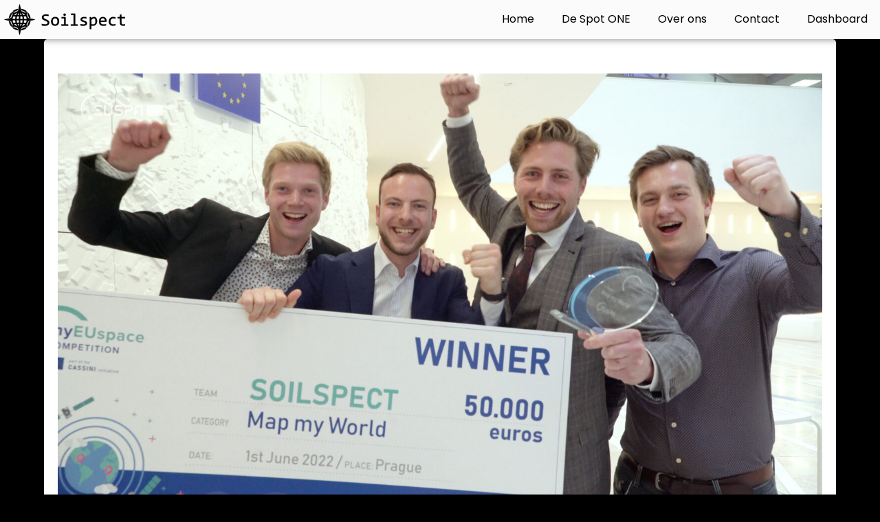

--- FILE ---
content_type: text/css
request_url: https://soilspect.nl/wp-content/plugins/Soilspect_mailform/css/my-style.css?ver=1.0
body_size: 379
content:
body {
  font-family: Arial, sans-serif;
  margin: 0;
  padding: 0;
  background-color: #f2f2f2;
}

.container {
  display: flex;
  justify-content: center;
  margin: 0 auto;
  max-width: 600px;
  padding: 20px;
  background-color: #fff;
  border-radius: 5px;
  box-shadow: 0 0 10px rgba(0, 0, 0, 0.2);
  align-items: center;
}



.row {
  display: flex;
  flex-wrap: wrap;
  justify-content: space-around;
  align-items: center;
  margin-bottom: 10px;
}

.single_row {
  display: flex;
  flex-wrap: wrap;
  justify-content: center;
  align-items: center;
  margin-bottom: 30px;
}


label {
  font-weight: bold;
  margin-right: 10px;
  width: 100px;
  text-align: right;
}

select {
  width: 150px;
  padding: 5px;
  font-size: 16px;
  border-radius: 5px;
  border: 1px solid #ccc;
  box-shadow: inset 0 1px 3px rgba(0, 0, 0, 0.1);
}

button {
  display: block;
  margin: 0 auto;
  background-color: #4CAF50;
  color: #fff;
  border: none;
  padding: 10px 20px;
  font-size: 16px;
  border-radius: 5px;
  cursor: pointer;
  margin-top: 50px;
  flex-wrap: wrap;
  align-items: center;
}

button:hover {
  background-color: #3e8e41;
}

#result {
  margin-top: 20px;
  font-size: 18px;
  font-weight: bold;
}

--- FILE ---
content_type: text/css
request_url: https://soilspect.nl/wp-content/uploads/elementor/css/post-193.css?ver=1767101570
body_size: 960
content:
.elementor-193 .elementor-element.elementor-element-ad07500 > .elementor-container > .elementor-column > .elementor-widget-wrap{align-content:center;align-items:center;}.elementor-193 .elementor-element.elementor-element-ad07500:not(.elementor-motion-effects-element-type-background), .elementor-193 .elementor-element.elementor-element-ad07500 > .elementor-motion-effects-container > .elementor-motion-effects-layer{background-color:#FBFBFB;}.elementor-193 .elementor-element.elementor-element-ad07500 > .elementor-background-overlay{background-color:#FFFFFF;opacity:0.5;transition:background 0.3s, border-radius 0.3s, opacity 0.3s;}.elementor-193 .elementor-element.elementor-element-ad07500{box-shadow:0px 0px 10px 0px rgba(0,0,0,0.5);transition:background 0.3s, border 0.3s, border-radius 0.3s, box-shadow 0.3s;}.elementor-193 .elementor-element.elementor-element-3a07e69 > .elementor-element-populated{padding:0px 0px 0px 0px;}.elementor-193 .elementor-element.elementor-element-540bcbe > .elementor-widget-container{margin:0px 0px 0px 0px;padding:6px 6px 6px 6px;}.elementor-193 .elementor-element.elementor-element-540bcbe{text-align:left;}.elementor-193 .elementor-element.elementor-element-540bcbe img{width:72%;}.elementor-193 .elementor-element.elementor-element-88ebb39 .menu-item a.hfe-menu-item{padding-left:4px;padding-right:4px;}.elementor-193 .elementor-element.elementor-element-88ebb39 .menu-item a.hfe-sub-menu-item{padding-left:calc( 4px + 20px );padding-right:4px;}.elementor-193 .elementor-element.elementor-element-88ebb39 .hfe-nav-menu__layout-vertical .menu-item ul ul a.hfe-sub-menu-item{padding-left:calc( 4px + 40px );padding-right:4px;}.elementor-193 .elementor-element.elementor-element-88ebb39 .hfe-nav-menu__layout-vertical .menu-item ul ul ul a.hfe-sub-menu-item{padding-left:calc( 4px + 60px );padding-right:4px;}.elementor-193 .elementor-element.elementor-element-88ebb39 .hfe-nav-menu__layout-vertical .menu-item ul ul ul ul a.hfe-sub-menu-item{padding-left:calc( 4px + 80px );padding-right:4px;}.elementor-193 .elementor-element.elementor-element-88ebb39 .menu-item a.hfe-menu-item, .elementor-193 .elementor-element.elementor-element-88ebb39 .menu-item a.hfe-sub-menu-item{padding-top:20px;padding-bottom:20px;}body:not(.rtl) .elementor-193 .elementor-element.elementor-element-88ebb39 .hfe-nav-menu__layout-horizontal .hfe-nav-menu > li.menu-item:not(:last-child){margin-right:32px;}body.rtl .elementor-193 .elementor-element.elementor-element-88ebb39 .hfe-nav-menu__layout-horizontal .hfe-nav-menu > li.menu-item:not(:last-child){margin-left:32px;}.elementor-193 .elementor-element.elementor-element-88ebb39 nav:not(.hfe-nav-menu__layout-horizontal) .hfe-nav-menu > li.menu-item:not(:last-child){margin-bottom:32px;}.elementor-193 .elementor-element.elementor-element-88ebb39 ul.sub-menu{width:220px;}.elementor-193 .elementor-element.elementor-element-88ebb39 .sub-menu a.hfe-sub-menu-item,
						 .elementor-193 .elementor-element.elementor-element-88ebb39 nav.hfe-dropdown li a.hfe-menu-item,
						 .elementor-193 .elementor-element.elementor-element-88ebb39 nav.hfe-dropdown li a.hfe-sub-menu-item,
						 .elementor-193 .elementor-element.elementor-element-88ebb39 nav.hfe-dropdown-expandible li a.hfe-menu-item,
						 .elementor-193 .elementor-element.elementor-element-88ebb39 nav.hfe-dropdown-expandible li a.hfe-sub-menu-item{padding-top:15px;padding-bottom:15px;}.elementor-193 .elementor-element.elementor-element-88ebb39 > .elementor-widget-container{margin:-14px 0px -14px 0px;}.elementor-193 .elementor-element.elementor-element-88ebb39 .hfe-nav-menu__toggle{margin-left:auto;}.elementor-193 .elementor-element.elementor-element-88ebb39 .menu-item a.hfe-menu-item, .elementor-193 .elementor-element.elementor-element-88ebb39 .sub-menu a.hfe-sub-menu-item{color:#000000;}.elementor-193 .elementor-element.elementor-element-88ebb39 .menu-item a.hfe-menu-item:hover,
								.elementor-193 .elementor-element.elementor-element-88ebb39 .sub-menu a.hfe-sub-menu-item:hover,
								.elementor-193 .elementor-element.elementor-element-88ebb39 .menu-item.current-menu-item a.hfe-menu-item,
								.elementor-193 .elementor-element.elementor-element-88ebb39 .menu-item a.hfe-menu-item.highlighted,
								.elementor-193 .elementor-element.elementor-element-88ebb39 .menu-item a.hfe-menu-item:focus{color:#DBA900;}.elementor-193 .elementor-element.elementor-element-88ebb39 .menu-item.current-menu-item a.hfe-menu-item,
								.elementor-193 .elementor-element.elementor-element-88ebb39 .menu-item.current-menu-ancestor a.hfe-menu-item{color:#DBA900;}.elementor-193 .elementor-element.elementor-element-88ebb39 .sub-menu,
								.elementor-193 .elementor-element.elementor-element-88ebb39 nav.hfe-dropdown,
								.elementor-193 .elementor-element.elementor-element-88ebb39 nav.hfe-dropdown-expandible,
								.elementor-193 .elementor-element.elementor-element-88ebb39 nav.hfe-dropdown .menu-item a.hfe-menu-item,
								.elementor-193 .elementor-element.elementor-element-88ebb39 nav.hfe-dropdown .menu-item a.hfe-sub-menu-item{background-color:#fff;}.elementor-193 .elementor-element.elementor-element-88ebb39 .sub-menu li.menu-item:not(:last-child),
						.elementor-193 .elementor-element.elementor-element-88ebb39 nav.hfe-dropdown li.menu-item:not(:last-child),
						.elementor-193 .elementor-element.elementor-element-88ebb39 nav.hfe-dropdown-expandible li.menu-item:not(:last-child){border-bottom-style:solid;border-bottom-color:#c4c4c4;border-bottom-width:1px;}@media(max-width:1024px){body:not(.rtl) .elementor-193 .elementor-element.elementor-element-88ebb39.hfe-nav-menu__breakpoint-tablet .hfe-nav-menu__layout-horizontal .hfe-nav-menu > li.menu-item:not(:last-child){margin-right:0px;}body .elementor-193 .elementor-element.elementor-element-88ebb39 nav.hfe-nav-menu__layout-vertical .hfe-nav-menu > li.menu-item:not(:last-child){margin-bottom:0px;}}@media(min-width:768px){.elementor-193 .elementor-element.elementor-element-3a07e69{width:20%;}.elementor-193 .elementor-element.elementor-element-423319a{width:79.665%;}}@media(max-width:767px){.elementor-193 .elementor-element.elementor-element-3a07e69{width:50%;}.elementor-193 .elementor-element.elementor-element-423319a{width:50%;}body:not(.rtl) .elementor-193 .elementor-element.elementor-element-88ebb39.hfe-nav-menu__breakpoint-mobile .hfe-nav-menu__layout-horizontal .hfe-nav-menu > li.menu-item:not(:last-child){margin-right:0px;}body .elementor-193 .elementor-element.elementor-element-88ebb39 nav.hfe-nav-menu__layout-vertical .hfe-nav-menu > li.menu-item:not(:last-child){margin-bottom:0px;}.elementor-193 .elementor-element.elementor-element-88ebb39 .sub-menu li a.hfe-sub-menu-item,
						.elementor-193 .elementor-element.elementor-element-88ebb39 nav.hfe-dropdown li a.hfe-menu-item,
						.elementor-193 .elementor-element.elementor-element-88ebb39 nav.hfe-dropdown-expandible li a.hfe-menu-item{padding-left:20px;padding-right:20px;}.elementor-193 .elementor-element.elementor-element-88ebb39 nav.hfe-dropdown-expandible a.hfe-sub-menu-item,
						.elementor-193 .elementor-element.elementor-element-88ebb39 nav.hfe-dropdown li a.hfe-sub-menu-item{padding-left:calc( 20px + 20px );padding-right:20px;}.elementor-193 .elementor-element.elementor-element-88ebb39 .hfe-dropdown .menu-item ul ul a.hfe-sub-menu-item,
						.elementor-193 .elementor-element.elementor-element-88ebb39 .hfe-dropdown-expandible .menu-item ul ul a.hfe-sub-menu-item{padding-left:calc( 20px + 40px );padding-right:20px;}.elementor-193 .elementor-element.elementor-element-88ebb39 .hfe-dropdown .menu-item ul ul ul a.hfe-sub-menu-item,
						.elementor-193 .elementor-element.elementor-element-88ebb39 .hfe-dropdown-expandible .menu-item ul ul ul a.hfe-sub-menu-item{padding-left:calc( 20px + 60px );padding-right:20px;}.elementor-193 .elementor-element.elementor-element-88ebb39 .hfe-dropdown .menu-item ul ul ul ul a.hfe-sub-menu-item,
						.elementor-193 .elementor-element.elementor-element-88ebb39 .hfe-dropdown-expandible .menu-item ul ul ul ul a.hfe-sub-menu-item{padding-left:calc( 20px + 80px );padding-right:20px;}.elementor-193 .elementor-element.elementor-element-88ebb39 .sub-menu a.hfe-sub-menu-item,
						 .elementor-193 .elementor-element.elementor-element-88ebb39 nav.hfe-dropdown li a.hfe-menu-item,
						 .elementor-193 .elementor-element.elementor-element-88ebb39 nav.hfe-dropdown li a.hfe-sub-menu-item,
						 .elementor-193 .elementor-element.elementor-element-88ebb39 nav.hfe-dropdown-expandible li a.hfe-menu-item,
						 .elementor-193 .elementor-element.elementor-element-88ebb39 nav.hfe-dropdown-expandible li a.hfe-sub-menu-item{padding-top:12px;padding-bottom:12px;}.elementor-193 .elementor-element.elementor-element-88ebb39 nav.hfe-nav-menu__layout-horizontal:not(.hfe-dropdown) ul.sub-menu, .elementor-193 .elementor-element.elementor-element-88ebb39 nav.hfe-nav-menu__layout-expandible.menu-is-active, .elementor-193 .elementor-element.elementor-element-88ebb39 nav.hfe-nav-menu__layout-vertical:not(.hfe-dropdown) ul.sub-menu{margin-top:6px;}.elementor-193 .elementor-element.elementor-element-88ebb39 .hfe-dropdown.menu-is-active{margin-top:6px;}}

--- FILE ---
content_type: text/css
request_url: https://soilspect.nl/wp-content/uploads/elementor/css/post-357.css?ver=1767101570
body_size: 814
content:
.elementor-357 .elementor-element.elementor-element-1c2eb32:not(.elementor-motion-effects-element-type-background), .elementor-357 .elementor-element.elementor-element-1c2eb32 > .elementor-motion-effects-container > .elementor-motion-effects-layer{background-color:#00000000;}.elementor-357 .elementor-element.elementor-element-1c2eb32 > .elementor-background-overlay{background-color:transparent;background-image:linear-gradient(180deg, #02010100 0%, #000000 100%);opacity:0.5;transition:background 0.3s, border-radius 0.3s, opacity 0.3s;}.elementor-357 .elementor-element.elementor-element-1c2eb32 > .elementor-container{min-height:400px;}.elementor-357 .elementor-element.elementor-element-1c2eb32{transition:background 0.3s, border 0.3s, border-radius 0.3s, box-shadow 0.3s;z-index:0;}.elementor-357 .elementor-element.elementor-element-09ba2c3 .hfe-site-logo-container, .elementor-357 .elementor-element.elementor-element-09ba2c3 .hfe-caption-width figcaption{text-align:center;}.elementor-357 .elementor-element.elementor-element-09ba2c3 .widget-image-caption{margin-top:0px;margin-bottom:0px;}.elementor-357 .elementor-element.elementor-element-09ba2c3 .hfe-site-logo-container .hfe-site-logo-img{border-style:none;}.elementor-357 .elementor-element.elementor-element-cf18f5a{text-align:center;}.elementor-357 .elementor-element.elementor-element-cf18f5a .elementor-heading-title{font-size:15px;font-weight:400;line-height:1.6em;color:#FFFFFF;}.elementor-357 .elementor-element.elementor-element-a00ff3c img{width:34%;}.elementor-357 .elementor-element.elementor-element-faf3337{--grid-template-columns:repeat(0, auto);z-index:1;--icon-size:18px;--grid-column-gap:5px;--grid-row-gap:0px;}.elementor-357 .elementor-element.elementor-element-faf3337 .elementor-widget-container{text-align:center;}.elementor-357 .elementor-element.elementor-element-faf3337 .elementor-social-icon{background-color:#0201010A;--icon-padding:0.6em;border-style:solid;border-width:2px 2px 2px 2px;border-color:#FFFFFF;}.elementor-357 .elementor-element.elementor-element-faf3337 .elementor-social-icon i{color:#FFFFFF;}.elementor-357 .elementor-element.elementor-element-faf3337 .elementor-social-icon svg{fill:#FFFFFF;}.elementor-357 .elementor-element.elementor-element-faf3337 .elementor-social-icon:hover{background-color:#FFFFFF;}.elementor-357 .elementor-element.elementor-element-faf3337 .elementor-social-icon:hover i{color:#000000;}.elementor-357 .elementor-element.elementor-element-faf3337 .elementor-social-icon:hover svg{fill:#000000;}.elementor-357 .elementor-element.elementor-element-e166b68 > .elementor-container{max-width:517px;}.elementor-357 .elementor-element.elementor-element-6222595.elementor-column > .elementor-widget-wrap{justify-content:center;}.elementor-357 .elementor-element.elementor-element-2f41d23 .elementor-button{background-color:#61CE7000;font-style:italic;text-decoration:underline;fill:#BABABA;color:#BABABA;}.elementor-357 .elementor-element.elementor-element-2f41d23{width:auto;max-width:auto;z-index:1;}.elementor-357 .elementor-element.elementor-element-2f41d23 > .elementor-widget-container{margin:0px -12px 0px 0px;}.elementor-357 .elementor-element.elementor-element-303a896 .elementor-button{background-color:#61CE7000;font-style:italic;text-decoration:underline;fill:#BABABA;color:#BABABA;}.elementor-357 .elementor-element.elementor-element-303a896{width:auto;max-width:auto;z-index:1;}.elementor-357 .elementor-element.elementor-element-303a896 > .elementor-widget-container{margin:0px 0px 0px -12px;}.elementor-357 .elementor-element.elementor-element-f384f3e > .elementor-container{max-width:517px;}.elementor-357 .elementor-element.elementor-element-adcc854 .elementor-button{background-color:#61CE7000;font-style:italic;text-decoration:underline;fill:#BABABA;color:#BABABA;}.elementor-357 .elementor-element.elementor-element-adcc854 > .elementor-widget-container{margin:0px -12px 0px 0px;}.elementor-357 .elementor-element.elementor-element-adcc854{z-index:1;}.elementor-357 .elementor-element.elementor-element-6b74761{text-align:center;}.elementor-357 .elementor-element.elementor-element-6b74761 .elementor-heading-title{font-size:13px;font-weight:400;line-height:1.7em;letter-spacing:0.4px;color:#FFFFFF;}.elementor-357 .elementor-element.elementor-element-991a793{font-size:1px;}.elementor-357 .elementor-element.elementor-element-0f49272 img{width:34%;}@media(max-width:1024px){.elementor-357 .elementor-element.elementor-element-09ba2c3 .hfe-site-logo .hfe-site-logo-container img{width:30%;}.elementor-357 .elementor-element.elementor-element-cf18f5a .elementor-heading-title{font-size:14px;}}@media(max-width:767px){.elementor-357 .elementor-element.elementor-element-09ba2c3 .hfe-site-logo .hfe-site-logo-container img{width:57%;}.elementor-357 .elementor-element.elementor-element-cf18f5a{text-align:center;}.elementor-357 .elementor-element.elementor-element-cf18f5a .elementor-heading-title{font-size:13px;}.elementor-357 .elementor-element.elementor-element-faf3337{--icon-size:16px;}.elementor-357 .elementor-element.elementor-element-6b74761{text-align:center;}.elementor-357 .elementor-element.elementor-element-6b74761 .elementor-heading-title{font-size:12px;}}

--- FILE ---
content_type: image/svg+xml
request_url: https://soilspect.nl/wp-content/uploads/2022/01/logo-transparant-kopie.svg
body_size: 73800
content:
<svg xmlns:inkscape="http://www.inkscape.org/namespaces/inkscape" xmlns:sodipodi="http://sodipodi.sourceforge.net/DTD/sodipodi-0.dtd" xmlns="http://www.w3.org/2000/svg" xmlns:svg="http://www.w3.org/2000/svg" viewBox="0 0 745.79454 190.79407" width="745.79456" height="190.79407" id="svg762" sodipodi:docname="logo-transparant-kopie.svg" inkscape:version="1.2.1 (9c6d41e410, 2022-07-14)" inkscape:export-filename="logo-transparant-kopie-highres.png" inkscape:export-xdpi="301.60001" inkscape:export-ydpi="301.60001"><desc id="desc670">logo-transparant-kopie.dxf - scale = 0.131414, origin = (0.000000, 0.000000), method = auto</desc><defs id="defs682"><marker id="DistanceX" orient="auto" refX="0" refY="0" style="overflow:visible"><path d="M 3,-3 -3,3 M 0,-5 V 5" style="stroke:#000000;stroke-width:0.5" id="path672"></path></marker><pattern id="Hatch" patternUnits="userSpaceOnUse" width="8" height="8" x="0" y="0"><path d="M8 4 l-4,4" stroke="#000000" stroke-width="0.25" id="path675"></path><path d="M6 2 l-4,4" stroke="#000000" stroke-width="0.25" id="path677"></path><path d="M4 0 l-4,4" stroke="#000000" stroke-width="0.25" id="path679"></path></pattern></defs><g inkscape:groupmode="layer" inkscape:label="0" id="g760" transform="translate(-16.621776,-761.91769)"><path d="m 111.58693,762.99696 a 11.177491,11.177491 0 0 0 -0.18419,0.71682 13040.618,13040.618 0 0 0 -1.34349,6.0602 3896.5686,3896.5686 0 0 0 -1.53032,6.94063 7066.093,7066.093 0 0 0 -1.76498,8.06227 6403.4662,6403.4662 0 0 1 -1.75329,8.00671 3271.3265,3271.3265 0 0 1 -1.49218,6.75938 67934.194,67934.194 0 0 1 -1.35402,6.10152 0.239546,0.239546 0 0 1 -0.0539,0.10617 0.21024,0.21024 0 0 1 -0.0954,0.062 575.55576,575.55576 0 0 1 -1.22471,0.38011 133.54112,133.54112 0 0 1 -1.396043,0.42324 249.78495,249.78495 0 0 1 -1.638415,0.48087 49.980879,49.980879 0 0 0 -3.745581,1.24776 59.755257,59.755257 0 0 0 -3.809664,1.59109 58.908999,58.908999 0 0 0 -3.661804,1.8369 46.084158,46.084158 0 0 0 -3.301039,1.98568 72.674529,72.674529 0 0 1 -1.908624,1.21739 3.166598,3.166598 0 0 1 -0.879549,0.37269 1.558325,1.558325 0 0 1 -0.773864,-10e-4 8.645592,8.645592 0 0 1 -1.15646,-0.38717 393.72713,393.72713 0 0 1 -1.049484,-0.43765 5096.7926,5096.7926 0 0 1 -2.087186,-0.87448 5383.7489,5383.7489 0 0 1 -2.462422,-1.03305 6542.1971,6542.1971 0 0 1 -2.581542,-1.08443 207.27349,207.27349 0 0 0 -2.467704,-1.01857 107.72768,107.72768 0 0 0 -2.107423,-0.82834 412.0951,412.0951 0 0 0 -1.843965,-0.69746 0.156335,0.156335 0 0 0 -0.165504,0.0358 0.156009,0.156009 0 0 0 -0.03532,0.16624 575.26523,575.26523 0 0 0 0.797562,2.06495 134.29141,134.29141 0 0 0 0.938875,2.35107 259.22737,259.22737 0 0 0 1.149885,2.75714 1922.0464,1922.0464 0 0 1 1.191837,2.81824 1278.7704,1278.7704 0 0 1 1.071088,2.54602 1624.4094,1624.4094 0 0 1 0.895668,2.13976 31.320606,31.320606 0 0 1 0.285308,0.70705 1.544464,1.544464 0 0 1 0.102733,0.64915 2.557762,2.557762 0 0 1 -0.15205,0.73346 5.608544,5.608544 0 0 1 -0.445591,0.9368 28.111174,28.111174 0 0 1 -0.84348,1.33161 36.856875,36.856875 0 0 0 -1.920206,3.18767 67.638029,67.638029 0 0 0 -1.923477,3.88614 69.524425,69.524425 0 0 0 -1.702077,4.0735 45.478372,45.478372 0 0 0 -1.249846,3.7666 l -1.199134,4.22181 -21.626555,4.7185 a 2023.2936,2023.2936 0 0 0 -8.314486,1.8324 1057.2819,1057.2819 0 0 0 -7.053605,1.59543 7450.1158,7450.1158 0 0 0 -6.272785,1.44424 0.631024,0.631024 0 0 0 -0.306826,0.17116 0.100903,0.100903 0 0 0 0.03154,0.1635 11.581998,11.581998 0 0 0 0.736762,0.29054 13.831093,13.831093 0 0 0 1.021251,0.31897 31.338953,31.338953 0 0 0 1.276921,0.31662 919.08117,919.08117 0 0 0 6.98451,1.54848 17083.454,17083.454 0 0 0 15.492432,3.36396 375296.47,375296.47 0 0 0 17.605878,3.81386 1.824527,1.824527 0 0 0 0.386237,0.0414 0.130771,0.130771 0 0 1 0.123674,0.0883 28.972453,28.972453 0 0 1 0.246531,0.75065 18.293232,18.293232 0 0 1 0.262656,0.92217 34.616199,34.616199 0 0 1 0.262135,1.09484 36.888263,36.888263 0 0 0 1.158603,4.08548 52.981662,52.981662 0 0 0 1.715709,4.32279 57.123114,57.123114 0 0 0 2.167542,4.32985 56.025455,56.025455 0 0 0 2.51677,4.10917 l 1.394303,2.07094 -3.40755,8.11107 a 161.24337,161.24337 0 0 0 -1.273637,3.12273 81.306887,81.306887 0 0 0 -0.998161,2.65707 197.61307,197.61307 0 0 0 -0.790334,2.26424 0.192205,0.192205 0 0 0 0.113419,0.24185 0.499923,0.499923 0 0 0 0.348911,0.003 321.11006,321.11006 0 0 0 2.303409,-0.84803 123.80657,123.80657 0 0 0 2.661328,-1.02643 225.48872,225.48872 0 0 0 3.071202,-1.25161 l 7.926014,-3.29825 2.216228,1.52481 a 30.377165,30.377165 0 0 0 3.097381,1.86954 87.165818,87.165818 0 0 0 4.247077,2.08482 88.193349,88.193349 0 0 0 4.416752,1.87765 37.514681,37.514681 0 0 0 3.665478,1.2278 l 3.997764,1.11361 4.60883,21.12178 a 21806.198,21806.198 0 0 0 3.53923,16.19038 210.75082,210.75082 0 0 0 0.97948,4.26056 38.867296,38.867296 0 0 0 0.55832,2.06647 0.221997,0.221997 0 0 0 0.36874,0.094 0.63564,0.63564 0 0 0 0.1724,-0.30906 7351.5502,7351.5502 0 0 0 1.44472,-6.27582 1050.5629,1050.5629 0 0 0 1.59597,-7.05806 2009.1409,2009.1409 0 0 0 1.83257,-8.3193 l 4.7185,-21.63868 4.96684,-1.58247 a 60.779428,60.779428 0 0 0 3.91135,-1.39508 70.172963,70.172963 0 0 0 3.95237,-1.70588 64.602215,64.602215 0 0 0 3.65446,-1.85571 35.285159,35.285159 0 0 0 2.99789,-1.84415 l 2.09898,-1.44024 7.95907,3.28542 a 232.64559,232.64559 0 0 0 3.0841,1.24735 127.92313,127.92313 0 0 0 2.67274,1.02437 333.38432,333.38432 0 0 0 2.31402,0.8476 0.516967,0.516967 0 0 0 0.35031,6.1e-4 0.18787,0.18787 0 0 0 0.1143,-0.23803 194.23032,194.23032 0 0 0 -0.78977,-2.24893 80.486437,80.486437 0 0 0 -0.99837,-2.64117 160.01735,160.01735 0 0 0 -1.27455,-3.10571 l -3.4105,-8.06835 2.68203,-4.27198 a 48.279734,48.279734 0 0 0 1.95631,-3.41814 58.884072,58.884072 0 0 0 1.77755,-3.7381 56.293516,56.293516 0 0 0 1.46961,-3.75683 36.546515,36.546515 0 0 0 1.02629,-3.47069 29.337765,29.337765 0 0 1 0.25264,-0.96901 20.637232,20.637232 0 0 1 0.266,-0.87749 21.433148,21.433148 0 0 1 0.25013,-0.72007 0.837538,0.837538 0 0 1 0.15924,-0.26654 0.625233,0.625233 0 0 1 0.32631,-0.19436 4945.8833,4945.8833 0 0 1 5.95494,-1.38162 809.545,809.545 0 0 1 6.72002,-1.52466 1543.1895,1543.1895 0 0 1 7.91609,-1.73884 40489.144,40489.144 0 0 0 17.25127,-3.74586 194.63409,194.63409 0 0 0 3.61657,-0.82227 23.208976,23.208976 0 0 0 1.6449,-0.455 0.206988,0.206988 0 0 0 0.0857,-0.34183 0.663114,0.663114 0 0 0 -0.3252,-0.18311 6549.8915,6549.8915 0 0 0 -6.27964,-1.45094 987.81639,987.81639 0 0 0 -7.07117,-1.60284 1885.8724,1885.8724 0 0 0 -8.33164,-1.83665 l -21.66801,-4.72519 -0.92834,-3.71844 a 28.248485,28.248485 0 0 0 -1.11623,-3.48998 94.759238,94.759238 0 0 0 -1.94822,-4.59758 94.923048,94.923048 0 0 0 -2.20166,-4.51586 31.361981,31.361981 0 0 0 -1.94942,-3.24825 18.880644,18.880644 0 0 1 -0.70777,-1.11399 4.5035,4.5035 0 0 1 -0.37973,-0.82873 2.275278,2.275278 0 0 1 -0.12074,-0.67478 1.547879,1.547879 0 0 1 0.10862,-0.61095 40.15235,40.15235 0 0 1 0.28272,-0.69349 2192.2773,2192.2773 0 0 1 0.89502,-2.13503 1700.9772,1700.9772 0 0 1 1.06874,-2.53989 2573.0099,2573.0099 0 0 1 1.1895,-2.8158 268.5918,268.5918 0 0 0 1.14816,-2.75604 138.99247,138.99247 0 0 0 0.93846,-2.3491 617.26537,617.26537 0 0 0 0.79918,-2.06552 0.150629,0.150629 0 0 0 -0.0341,-0.16062 0.150629,0.150629 0 0 0 -0.16062,-0.0341 617.26537,617.26537 0 0 0 -2.06552,0.79919 138.99247,138.99247 0 0 0 -2.34909,0.93845 268.5918,268.5918 0 0 0 -2.75605,1.14816 2498.5872,2498.5872 0 0 1 -2.81724,1.19004 1658.8626,1658.8626 0 0 1 -2.54434,1.07044 2107.5015,2107.5015 0 0 1 -2.13808,0.89604 40.471405,40.471405 0 0 1 -0.70461,0.28708 1.573887,1.573887 0 0 1 -0.63426,0.10989 2.212083,2.212083 0 0 1 -0.68983,-0.13551 4.732576,4.732576 0 0 1 -0.86125,-0.42139 23.665966,23.665966 0 0 1 -1.21233,-0.80696 30.771919,30.771919 0 0 0 -3.04073,-1.90518 65.338578,65.338578 0 0 0 -3.87316,-1.95846 68.740386,68.740386 0 0 0 -4.13467,-1.7591 46.593016,46.593016 0 0 0 -3.86109,-1.30448 260.29786,260.29786 0 0 1 -1.70238,-0.49962 138.27151,138.27151 0 0 1 -1.44815,-0.43902 647.09045,647.09045 0 0 1 -1.27314,-0.39502 0.18221,0.18221 0 0 1 -0.0891,-0.0614 0.256109,0.256109 0 0 1 -0.0488,-0.10361 88844.887,88844.887 0 0 1 -1.3628,-6.24998 3960.211,3960.211 0 0 1 -1.50208,-6.9197 7764.3369,7764.3369 0 0 1 -1.76708,-8.19718 1671.4257,1671.4257 0 0 0 -1.78862,-8.21821 883.08868,883.08868 0 0 0 -1.56938,-6.98957 4878.6017,4878.6017 0 0 0 -1.41853,-6.1815 0.858368,0.858368 0 0 0 -0.20664,-0.39063 0.259325,0.259325 0 0 0 -0.1707,-0.0824 0.272723,0.272723 0 0 0 -0.18457,0.054 0.616825,0.616825 0 0 0 -0.1736,0.203 1.702505,1.702505 0 0 0 -0.13124,0.32207 z" style="fill:none;stroke:#000000" id="path684"></path><path d="m 108.28039,822.02817 v 8.19528 h -4.96683 a 96.115701,96.115701 0 0 1 -1.90449,-0.0189 48.639134,48.639134 0 0 1 -1.603343,-0.0582 125.57366,125.57366 0 0 1 -1.359404,-0.0792 0.106371,0.106371 0 0 1 -0.09961,-0.10616 3.131597,3.131597 0 0 1 0.436884,-1.59544 689.04752,689.04752 0 0 1 4.172053,-6.95298 1124.5575,1124.5575 0 0 1 4.3617,-7.11345 0.983278,0.983278 0 0 1 0.83633,-0.46619 0.051956,0.051956 0 0 1 0.052,0.0511 2506.9786,2506.9786 0 0 1 0.0375,2.35626 273.75847,273.75847 0 0 1 0.0281,2.64543 542.18456,542.18456 0 0 1 0.009,3.14249 z" style="fill:none;stroke:#000000" id="path686"></path><path d="m 119.08945,818.17887 a 65.014877,65.014877 0 0 1 2.00752,3.12491 132.56097,132.56097 0 0 1 2.23043,3.84457 280.72026,280.72026 0 0 1 2.08097,3.79818 2.145119,2.145119 0 0 1 0.25596,1.01618 0.105666,0.105666 0 0 1 -0.099,0.10545 127.31737,127.31737 0 0 1 -1.36001,0.0787 48.965183,48.965183 0 0 1 -1.60334,0.0579 96.760204,96.760204 0 0 1 -1.90449,0.0187 h -4.96684 v -8.19528 a 354.04675,354.04675 0 0 1 0.014,-3.14248 178.7725,178.7725 0 0 1 0.0431,-2.64544 1057.5302,1057.5302 0 0 1 0.0577,-2.33008 0.079337,0.079337 0 0 1 0.0793,-0.0773 0.14979,0.14979 0 0 1 0.12073,0.0611 365.86606,365.86606 0 0 1 0.88897,1.21551 93.676199,93.676199 0 0 1 1.00218,1.40322 177.79202,177.79202 0 0 1 1.15286,1.66614 z" style="fill:none;stroke:#000000" id="path688"></path><path d="m 98.525684,815.4471 a 21.088381,21.088381 0 0 1 -0.249822,0.40189 721.21736,721.21736 0 0 1 -0.68001,1.06499 631.21591,631.21591 0 0 1 -0.813826,1.26877 904.07159,904.07159 0 0 1 -0.893245,1.38615 48.816038,48.816038 0 0 0 -0.989808,1.59974 94.308505,94.308505 0 0 0 -1.109077,1.92348 93.28211,93.28211 0 0 0 -1.054186,1.93213 43.602126,43.602126 0 0 0 -0.817666,1.62239 l -1.710178,3.57681 H 83.556853 76.90584 l 1.540751,-1.94536 a 26.925107,26.925107 0 0 1 3.094529,-3.29584 53.887616,53.887616 0 0 1 4.180135,-3.39987 56.551729,56.551729 0 0 1 4.639425,-3.06373 38.742885,38.742885 0 0 1 4.509251,-2.2858 158.97817,158.97817 0 0 1 2.39222,-0.99936 5.965548,5.965548 0 0 1 1.001013,-0.30925 0.254616,0.254616 0 0 1 0.285756,0.14458 0.407551,0.407551 0 0 1 -0.02324,0.37828 z" style="fill:none;stroke:#000000" id="path690"></path><path d="m 130.47593,816.83036 a 33.83443,33.83443 0 0 1 4.02222,2.14579 56.7373,56.7373 0 0 1 4.27603,2.94597 55.138194,55.138194 0 0 1 3.90823,3.26003 26.537285,26.537285 0 0 1 2.88205,3.09594 l 1.54075,1.94536 h -6.65102 -6.65101 l -1.71018,-3.56033 a 38.580717,38.580717 0 0 0 -0.84094,-1.64824 95.761215,95.761215 0 0 0 -1.13285,-2.03516 99.654504,99.654504 0 0 0 -1.22078,-2.07325 58.781403,58.781403 0 0 0 -1.12319,-1.78297 221.34066,221.34066 0 0 1 -0.99957,-1.53928 119.57452,119.57452 0 0 1 -0.84205,-1.32763 435.40883,435.40883 0 0 1 -0.7265,-1.1664 0.262518,0.262518 0 0 1 -0.0395,-0.13844 0.144776,0.144776 0 0 1 0.18693,-0.1385 29.194854,29.194854 0 0 1 1.23861,0.40746 30.681414,30.681414 0 0 1 1.66767,0.64547 99.764699,99.764699 0 0 1 2.21507,0.96418 z" style="fill:none;stroke:#000000" id="path692"></path><path d="m 87.252096,838.5429 a 628.79133,628.79133 0 0 1 -0.159643,0.74519 4406.7015,4406.7015 0 0 1 -0.266786,1.24077 4926.0598,4926.0598 0 0 1 -0.306929,1.42545 5014.2494,5014.2494 0 0 1 -0.308624,1.43126 42.013024,42.013024 0 0 0 -0.311408,1.59154 86.849182,86.849182 0 0 0 -0.315475,1.92172 87.163162,87.163162 0 0 0 -0.273112,1.9339 43.616887,43.616887 0 0 0 -0.180559,1.63059 l -0.330323,3.60095 H 76.42412 68.049003 v -1.64383 a 10.843307,10.843307 0 0 1 0.231447,-2.22839 83.711493,83.711493 0 0 1 0.875524,-3.74041 79.370045,79.370045 0 0 1 1.093756,-3.83264 26.964757,26.964757 0 0 1 1.064514,-2.83439 l 1.15025,-2.60759 h 7.539675 7.539675 z" style="fill:none;stroke:#000000" id="path694"></path><path d="m 108.28039,845.62065 v 8.44362 h -7.77029 -7.770286 l 0.278247,-3.60095 a 28.959778,28.959778 0 0 1 0.184947,-1.72162 83.968198,83.968198 0 0 1 0.340148,-2.24409 89.701278,89.701278 0 0 1 0.422995,-2.36055 59.590784,59.590784 0 0 1 0.448737,-2.11737 l 1.118581,-4.84267 h 6.373461 6.37346 z" style="fill:none;stroke:#000000" id="path696"></path><path d="m 129.56027,841.89039 a 58.691669,58.691669 0 0 1 0.43772,2.07696 93.364667,93.364667 0 0 1 0.41956,2.34761 88.464669,88.464669 0 0 1 0.34359,2.25521 32.892583,32.892583 0 0 1 0.19715,1.76384 l 0.31532,3.73026 h -7.77148 -7.77148 v -8.44362 -8.44363 h 6.37347 6.37346 z" style="fill:none;stroke:#000000" id="path698"></path><path d="m 152.52208,839.23594 a 15.698921,15.698921 0 0 1 1.01034,2.48462 95.871098,95.871098 0 0 1 1.18195,4.1378 100.69499,100.69499 0 0 1 0.99351,4.15756 11.211087,11.211087 0 0 1 0.25416,2.37365 v 1.6747 h -8.36677 -8.36676 l -0.60745,-5.01201 a 72.688299,72.688299 0 0 0 -0.29624,-2.17 106.36717,106.36717 0 0 0 -0.38877,-2.37778 98.976271,98.976271 0 0 0 -0.41671,-2.22865 32.629079,32.629079 0 0 0 -0.3772,-1.6672 l -0.87146,-3.43161 h 7.60051 7.60051 z" style="fill:none;stroke:#000000" id="path700"></path><path d="m 85.327073,865.36383 a 63.993632,63.993632 0 0 0 0.286592,2.11716 100.496,100.496 0 0 0 0.388602,2.36076 94.941991,94.941991 0 0 0 0.424544,2.24287 34.635368,34.635368 0 0 0 0.393606,1.72284 l 0.919953,3.60095 h -7.587364 -7.587364 l -1.061125,-2.35924 a 23.20686,23.20686 0 0 1 -1.021454,-2.71225 108.41062,108.41062 0 0 1 -1.183812,-4.15143 124.36964,124.36964 0 0 1 -1.012855,-4.12462 9.525536,9.525536 0 0 1 -0.237393,-2.11334 v -1.42637 h 8.352339 8.352338 z" style="fill:none;stroke:#000000" id="path702"></path><path d="m 108.28039,868.96479 v 8.44362 h -6.37346 -6.373461 l -1.082696,-4.71336 a 58.691669,58.691669 0 0 1 -0.437713,-2.07696 93.364667,93.364667 0 0 1 -0.419566,-2.34761 88.464669,88.464669 0 0 1 -0.343585,-2.25521 32.892583,32.892583 0 0 1 -0.197154,-1.76384 l -0.315322,-3.73027 h 7.771477 7.77148 z" style="fill:none;stroke:#000000" id="path704"></path><path d="m 130.94162,864.0598 a 43.163908,43.163908 0 0 1 -0.41105,3.15534 146.37337,146.37337 0 0 1 -0.78363,4.27583 262.73617,262.73617 0 0 1 -0.87842,4.23871 3.813499,3.813499 0 0 1 -0.4837,1.20028 0.410495,0.410495 0 0 1 -0.30939,0.19275 73.287831,73.287831 0 0 1 -1.70453,0.14598 45.609107,45.609107 0 0 1 -2.05784,0.10538 84.110443,84.110443 0 0 1 -2.40317,0.0343 h -6.17924 v -8.44362 -8.44363 h 7.76992 7.76993 z" style="fill:none;stroke:#000000" id="path706"></path><path d="m 155.80423,863.38492 a 23.033982,23.033982 0 0 1 -0.41152,2.54715 55.053402,55.053402 0 0 1 -0.78175,3.12087 59.174173,59.174173 0 0 1 -1.01083,3.23032 42.680885,42.680885 0 0 1 -1.12313,2.90933 l -0.94981,2.21582 h -7.63021 -7.63022 l 1.09625,-4.87704 a 74.927999,74.927999 0 0 0 0.446,-2.12806 111.74954,111.74954 0 0 0 0.43344,-2.36403 104.40296,104.40296 0 0 0 0.361,-2.24118 35.364277,35.364277 0 0 0 0.21398,-1.71035 l 0.35818,-3.56659 h 8.46397 8.46398 z" style="fill:none;stroke:#000000" id="path708"></path><path d="m 91.588545,887.10145 a 22.872124,22.872124 0 0 0 0.755688,1.56868 80.402309,80.402309 0 0 0 1.155488,2.10541 88.133839,88.133839 0 0 0 1.318656,2.2422 66.381092,66.381092 0 0 0 1.296559,2.04689 303.90694,303.90694 0 0 1 2.351052,3.62166 0.539013,0.539013 0 0 1 -0.02241,0.61293 0.470785,0.470785 0 0 1 -0.563357,0.15056 260.8592,260.8592 0 0 1 -3.7942,-1.67011 43.040187,43.040187 0 0 1 -3.373977,-1.69904 39.89559,39.89559 0 0 1 -3.146529,-1.95902 41.915429,41.915429 0 0 1 -3.023207,-2.29161 53.746718,53.746718 0 0 1 -3.004778,-2.69684 277.97395,277.97395 0 0 1 -3.840095,-3.78912 0.847646,0.847646 0 0 1 -0.189815,-0.90223 0.816368,0.816368 0 0 1 0.745306,-0.52278 262.81024,262.81024 0 0 1 5.313615,-0.0537 h 6.612184 z" style="fill:none;stroke:#000000" id="path710"></path><path d="m 108.28039,892.1214 a 462.71226,462.71226 0 0 1 -0.0224,4.55301 26.313065,26.313065 0 0 1 -0.10354,2.08734 3.87017,3.87017 0 0 1 -0.20658,0.94684 0.224794,0.224794 0 0 1 -0.35546,0.098 8.149939,8.149939 0 0 1 -1.63783,-1.84434 202.84334,202.84334 0 0 1 -3.18049,-5.07881 174.95287,174.95287 0 0 1 -2.999931,-5.14736 13.482031,13.482031 0 0 1 -1.162699,-2.75319 1.128952,1.128952 0 0 1 -0.0028,-0.63269 0.489722,0.489722 0 0 1 0.35671,-0.34116 4.554993,4.554993 0 0 1 1.008491,-0.12485 290.23393,290.23393 0 0 1 3.306269,-0.0188 h 5.0003 z" style="fill:none;stroke:#000000" id="path712"></path><path d="m 125.39448,884.98284 a 13.426261,13.426261 0 0 1 -1.23218,2.84678 234.73012,234.73012 0 0 1 -3.46726,5.80184 644.39158,644.39158 0 0 1 -3.83234,6.13077 1.06115,1.06115 0 0 1 -0.89664,0.49364 0.096074,0.096074 0 0 1 -0.096,-0.093 714.63791,714.63791 0 0 1 -0.0702,-2.31436 147.42719,147.42719 0 0 1 -0.0522,-2.64546 291.83998,291.83998 0 0 1 -0.0169,-3.14246 v -8.19529 h 5.00031 a 291.1817,291.1817 0 0 1 3.30775,0.0188 4.542493,4.542493 0 0 1 1.00696,0.12477 0.486144,0.486144 0 0 1 0.35471,0.34118 1.131595,1.131595 0 0 1 -0.006,0.6328 z" style="fill:none;stroke:#000000" id="path714"></path><path d="m 147.02173,884.26695 a 1.259854,1.259854 0 0 1 -0.36752,0.88937 229.17935,229.17935 0 0 1 -3.20588,3.15406 98.299229,98.299229 0 0 1 -3.28887,3.03142 33.239772,33.239772 0 0 1 -2.65834,2.1098 33.311179,33.311179 0 0 1 -2.61827,1.68933 78.588141,78.588141 0 0 1 -3.395,1.86165 78.032087,78.032087 0 0 1 -3.34921,1.63054 16.890247,16.890247 0 0 1 -2.35157,0.87145 0.371305,0.371305 0 0 1 -0.36801,-0.0969 0.328717,0.328717 0 0 1 -0.0679,-0.35831 6.383985,6.383985 0 0 1 0.5152,-0.97273 163.57326,163.57326 0 0 1 1.47842,-2.24858 51.445264,51.445264 0 0 0 1.16376,-1.82023 95.813793,95.813793 0 0 0 1.2873,-2.17373 94.038198,94.038198 0 0 0 1.21105,-2.17396 42.344968,42.344968 0 0 0 0.92319,-1.81294 l 1.90862,-3.98188 h 6.59152 a 110.63035,110.63035 0 0 1 2.52743,0.0289 56.031813,56.031813 0 0 1 2.12783,0.0891 124.8735,124.8735 0 0 1 1.78602,0.12168 0.162438,0.162438 0 0 1 0.15023,0.16198 z" style="fill:none;stroke:#000000" id="path716"></path><path d="m 95.614957,792.4544 a 65.59233,65.59233 0 0 0 -3.709265,1.09692 63.611999,63.611999 0 0 0 -3.609454,1.30609 70.716754,70.716754 0 0 0 -3.704433,1.59195 105.03129,105.03129 0 0 0 -3.998267,1.95903 60.424443,60.424443 0 0 0 -3.454534,1.93023 81.300075,81.300075 0 0 0 -3.592151,2.29491 128.35534,128.35534 0 0 0 -3.205742,2.24037 1.913062,1.913062 0 0 0 -0.692439,0.93785 0.186603,0.186603 0 0 0 0.08372,0.22159 36.517798,36.517798 0 0 0 1.053172,0.58284 25.377194,25.377194 0 0 0 1.326454,0.65687 49.195433,49.195433 0 0 0 1.601728,0.70163 l 4.203798,1.75308 2.143475,-1.45222 a 39.082927,39.082927 0 0 1 3.127848,-1.91149 63.548227,63.548227 0 0 1 3.694654,-1.87232 67.582312,67.582312 0 0 1 3.94482,-1.68973 57.468719,57.468719 0 0 1 3.888889,-1.36288 l 5.02236,-1.56033 0.79361,-3.51424 a 92.690478,92.690478 0 0 0 0.30393,-1.39582 66.070388,66.070388 0 0 0 0.25657,-1.28707 71.791698,71.791698 0 0 0 0.19575,-1.08081 2.546423,2.546423 0 0 0 0.0374,-0.43464 0.508238,0.508238 0 0 0 -0.33942,-0.47938 2.426691,2.426691 0 0 0 -0.92833,-0.1347 9.968064,9.968064 0 0 0 -1.668666,0.22662 74.224906,74.224906 0 0 0 -2.775446,0.67565 z" style="fill:none;stroke:#000000" id="path718"></path><path d="m 122.90368,793.27812 a 95.497546,95.497546 0 0 0 0.17111,0.90532 240.27139,240.27139 0 0 0 0.22442,1.14203 250.37303,250.37303 0 0 0 0.23782,1.18007 148.22888,148.22888 0 0 0 0.21467,1.03332 l 0.49304,2.33163 5.03572,1.56448 a 59.18561,59.18561 0 0 1 4.0584,1.4245 71.493529,71.493529 0 0 1 4.14392,1.77873 64.674723,64.674723 0 0 1 3.76433,1.91043 27.218826,27.218826 0 0 1 2.86409,1.81403 l 1.97816,1.43297 4.05476,-1.73551 a 480.53225,480.53225 0 0 0 3.08067,-1.33133 6.276581,6.276581 0 0 0 0.85974,-0.45755 0.573671,0.573671 0 0 0 0.25461,-0.37187 0.632923,0.632923 0 0 0 -0.0823,-0.45644 3.429349,3.429349 0 0 0 -1.0311,-1.0612 272.0852,272.0852 0 0 0 -4.3645,-2.81477 146.21617,146.21617 0 0 0 -4.4673,-2.71064 46.459747,46.459747 0 0 0 -3.45007,-1.82043 57.134795,57.134795 0 0 0 -3.85159,-1.65948 100.37763,100.37763 0 0 0 -4.54585,-1.63897 95.856523,95.856523 0 0 0 -4.37486,-1.34415 25.793028,25.793028 0 0 0 -3.19584,-0.68389 l -2.42701,-0.3604 z" style="fill:none;stroke:#000000" id="path720"></path><path d="m 57.964282,817.99869 a 45.22732,45.22732 0 0 0 -2.147652,3.20272 84.309638,84.309638 0 0 0 -2.246411,3.9116 88.468871,88.468871 0 0 0 -2.099109,4.15025 64.318644,64.318644 0 0 0 -1.705969,3.94029 46.150104,46.150104 0 0 0 -1.220611,3.50666 111.73315,111.73315 0 0 0 -1.256469,4.47129 335.64347,335.64347 0 0 0 -1.142182,4.54556 0.745722,0.745722 0 0 0 0.197185,0.70398 0.284607,0.284607 0 0 0 0.236204,0.0812 49.648376,49.648376 0 0 0 1.151778,-0.15625 30.717962,30.717962 0 0 0 1.37389,-0.23476 54.837677,54.837677 0 0 0 1.578063,-0.33078 l 4.065691,-0.91484 1.201982,-4.16341 a 52.006366,52.006366 0 0 1 1.260868,-3.80932 64.108105,64.108105 0 0 1 1.612364,-3.90896 62.43459,62.43459 0 0 1 1.840516,-3.73764 44.383862,44.383862 0 0 1 1.946703,-3.29195 l 1.964565,-3.01739 -1.706768,-3.92506 a 56.710422,56.710422 0 0 0 -0.685104,-1.51445 33.053351,33.053351 0 0 0 -0.646222,-1.29959 49.282791,49.282791 0 0 0 -0.575485,-1.06433 0.410085,0.410085 0 0 0 -0.228628,-0.18958 0.250333,0.250333 0 0 0 -0.257387,0.0617 26.325402,26.325402 0 0 0 -0.732892,0.77376 20.505084,20.505084 0 0 0 -0.850844,0.99782 37.470732,37.470732 0 0 0 -0.928076,1.21147 z" style="fill:none;stroke:#000000" id="path722"></path><path d="m 162.59085,815.65414 a 11.05749,11.05749 0 0 1 -0.20592,0.53258 144.45595,144.45595 0 0 1 -0.44194,1.04902 152.4926,152.4926 0 0 1 -0.53201,1.23396 184.7317,184.7317 0 0 1 -0.56881,1.29003 l -1.42339,3.19508 1.69673,2.55547 a 51.002516,51.002516 0 0 1 2.25284,3.72947 58.382366,58.382366 0 0 1 2.00923,4.03444 58.503337,58.503337 0 0 1 1.69402,4.18189 51.57142,51.57142 0 0 1 1.30826,4.17136 l 0.8588,3.2087 4.11138,0.90073 a 65.905063,65.905063 0 0 0 1.59271,0.32839 36.326862,36.326862 0 0 0 1.37946,0.23925 68.583134,68.583134 0 0 0 1.16715,0.16907 0.243798,0.243798 0 0 0 0.20527,-0.0692 0.638273,0.638273 0 0 0 0.17165,-0.59023 288.28203,288.28203 0 0 0 -0.88315,-3.83757 97.355056,97.355056 0 0 0 -0.99494,-3.84182 49.681792,49.681792 0 0 0 -1.014,-3.19283 50.910357,50.910357 0 0 0 -2.3842,-5.61995 121.98881,121.98881 0 0 0 -3.60145,-6.71244 196.70344,196.70344 0 0 0 -3.78735,-6.28504 3.407005,3.407005 0 0 0 -1.79495,-1.4154 0.305606,0.305606 0 0 0 -0.21183,0.006 0.762932,0.762932 0 0 0 -0.22986,0.14456 1.192393,1.192393 0 0 0 -0.21301,0.2583 1.815151,1.815151 0 0 0 -0.16069,0.33613 z" style="fill:none;stroke:#000000" id="path724"></path><path d="m 385.08158,821.26303 a 6.171481,6.171481 0 0 0 -2.34025,2.5766 7.876313,7.876313 0 0 0 -0.78679,3.63179 7.75725,7.75725 0 0 0 0.9672,3.56295 5.92199,5.92199 0 0 0 2.46161,2.39341 7.597814,7.597814 0 0 0 3.57512,0.84849 7.078951,7.078951 0 0 0 3.47641,-0.95736 6.845109,6.845109 0 0 0 2.50509,-2.52307 6.972476,6.972476 0 0 0 0.91852,-3.45299 8.516513,8.516513 0 0 0 -0.49114,-2.85774 6.140865,6.140865 0 0 0 -1.4143,-2.25662 6.060465,6.060465 0 0 0 -2.22674,-1.43385 8.182055,8.182055 0 0 0 -2.81954,-0.50115 7.792036,7.792036 0 0 0 -1.01797,0.0668 9.038629,9.038629 0 0 0 -1.03991,0.19959 8.400788,8.400788 0 0 0 -0.96787,0.30869 5.006314,5.006314 0 0 0 -0.79944,0.39448 z" style="fill:none;stroke:#000000" id="path726"></path><path d="m 428.74389,824.38741 0.14593,3.60096 7.82277,0.13679 7.82277,0.13678 v 29.29173 29.29174 h -8.69197 -8.69197 v 3.72513 3.72513 h 20.86073 20.86072 v -3.72513 -3.72513 h -7.6986 -7.6986 v -33.02948 -33.02947 h -12.43886 -12.43885 z" style="fill:none;stroke:#000000" id="path728"></path><path d="m 266.84853,825.9988 a 28.704402,28.704402 0 0 0 -7.2546,2.34426 19.869666,19.869666 0 0 0 -5.64131,4.03775 17.013311,17.013311 0 0 0 -3.56581,5.41401 16.826492,16.826492 0 0 0 -1.268,6.33864 34.60788,34.60788 0 0 0 0.0531,2.06606 10.027362,10.027362 0 0 0 0.19611,1.49203 8.675657,8.675657 0 0 0 0.40456,1.36577 21.024264,21.024264 0 0 0 0.71509,1.63367 15.848396,15.848396 0 0 0 2.35527,3.52418 19.434714,19.434714 0 0 0 3.31944,2.98511 33.705366,33.705366 0 0 0 4.83906,2.86022 126.41384,126.41384 0 0 0 7.21112,3.21264 158.9467,158.9467 0 0 1 8.44881,3.74221 22.86364,22.86364 0 0 1 4.67753,2.98264 9.149889,9.149889 0 0 1 2.41015,3.06101 8.38098,8.38098 0 0 1 0.84317,3.71261 7.202837,7.202837 0 0 1 -0.22087,1.72869 14.13017,14.13017 0 0 1 -0.65371,1.96211 13.682228,13.682228 0 0 1 -0.91083,1.79928 5.234206,5.234206 0 0 1 -1.00761,1.21213 4.202643,4.202643 0 0 1 -0.53075,0.4009 21.532001,21.532001 0 0 1 -0.86965,0.52614 24.390413,24.390413 0 0 1 -1.00831,0.54688 22.597833,22.597833 0 0 1 -1.01405,0.48804 14.041426,14.041426 0 0 1 -4.72942,1.20255 81.238904,81.238904 0 0 1 -7.73784,0.20649 81.988652,81.988652 0 0 1 -8.15359,-0.57864 36.942592,36.942592 0 0 1 -6.52952,-1.40009 l -2.91691,-0.90784 0.1422,4.54785 0.14219,4.54786 2.9801,0.59315 a 81.836901,81.836901 0 0 0 9.26259,1.29865 66.275045,66.275045 0 0 0 8.86962,0.13437 54.42564,54.42564 0 0 0 7.9231,-0.99762 27.787514,27.787514 0 0 0 6.38995,-2.11836 19.715393,19.715393 0 0 0 4.32366,-2.78572 15.451498,15.451498 0 0 0 3.15243,-3.66323 15.874739,15.874739 0 0 0 1.89948,-4.50632 21.748893,21.748893 0 0 0 0.64564,-5.25997 17.449607,17.449607 0 0 0 -1.13953,-6.20242 13.577347,13.577347 0 0 0 -3.25052,-4.93241 25.402311,25.402311 0 0 0 -6.13079,-4.37683 123.64262,123.64262 0 0 0 -10.36508,-4.69296 203.74508,203.74508 0 0 1 -4.38998,-1.80852 35.353524,35.353524 0 0 1 -2.71676,-1.29567 18.626024,18.626024 0 0 1 -1.9965,-1.2255 19.571456,19.571456 0 0 1 -1.85314,-1.4805 19.563631,19.563631 0 0 1 -1.77228,-1.82391 6.862559,6.862559 0 0 1 -1.03892,-1.64283 5.824782,5.824782 0 0 1 -0.47679,-1.75871 11.371197,11.371197 0 0 1 -0.027,-2.16186 9.022915,9.022915 0 0 1 0.89117,-3.22783 7.510792,7.510792 0 0 1 1.98288,-2.50192 10.521923,10.521923 0 0 1 3.19795,-1.79433 26.286093,26.286093 0 0 1 4.4994,-1.13823 24.275371,24.275371 0 0 1 4.15585,-0.30578 69.465656,69.465656 0 0 1 5.44089,0.28163 71.547656,71.547656 0 0 1 5.55921,0.72754 36.076085,36.076085 0 0 1 4.58724,1.09702 0.535926,0.535926 0 0 0 0.45341,-0.0645 0.642692,0.642692 0 0 0 0.27393,-0.39837 5.108255,5.108255 0 0 0 0.11866,-1.00315 132.67024,132.67024 0 0 0 0.0232,-2.48077 48.313514,48.313514 0 0 0 -0.10261,-3.14714 1.302481,1.302481 0 0 0 -0.53928,-0.9726 2.9254,2.9254 0 0 0 -1.24036,-0.51275 461.59077,461.59077 0 0 0 -5.81635,-0.90377 68.21061,68.21061 0 0 0 -4.26991,-0.49866 46.101894,46.101894 0 0 0 -3.89293,-0.16542 41.160442,41.160442 0 0 0 -3.69246,0.16523 41.22647,41.22647 0 0 0 -3.66425,0.49582 z" style="fill:none;stroke:#000000" id="path730"></path><path d="m 733.60536,826.49728 -4.22182,1.04566 -0.13744,7.30046 -0.13745,7.30046 h -7.18864 -7.18864 v 3.72513 3.72513 h 7.16625 7.16625 l 0.18769,16.51474 a 852.96004,852.96004 0 0 0 0.23605,12.59072 31.164571,31.164571 0 0 0 0.54015,5.0191 9.26751,9.26751 0 0 0 1.25621,3.19519 17.55958,17.55958 0 0 0 2.53312,3.15577 19.679292,19.679292 0 0 0 2.74435,2.25814 10.138795,10.138795 0 0 0 2.70246,1.304 16.56456,16.56456 0 0 0 3.52833,0.68708 98.096448,98.096448 0 0 0 5.71364,0.31135 117.62807,117.62807 0 0 0 3.26075,0.0372 68.428748,68.428748 0 0 0 2.84529,-0.0662 49.763152,49.763152 0 0 0 2.35957,-0.16025 14.843567,14.843567 0 0 0 1.71641,-0.25956 l 2.9801,-0.63079 0.14614,-3.90866 a 170.351,170.351 0 0 0 0.0767,-2.5718 2.762941,2.762941 0 0 0 -0.0976,-0.79196 0.39818,0.39818 0 0 0 -0.3208,-0.28786 1.623672,1.623672 0 0 0 -0.65165,0.0279 31.821388,31.821388 0 0 1 -2.81495,0.5703 61.246357,61.246357 0 0 1 -3.35993,0.42932 59.867064,59.867064 0 0 1 -3.31298,0.23791 24.538636,24.538636 0 0 1 -2.64957,-0.0267 19.17798,19.17798 0 0 1 -3.21592,-0.48266 9.712254,9.712254 0 0 1 -2.54406,-1.00166 7.949428,7.949428 0 0 1 -1.96021,-1.56863 9.397103,9.397103 0 0 1 -1.47404,-2.1664 9.096823,9.096823 0 0 1 -0.68159,-1.8831 13.837503,13.837503 0 0 1 -0.34693,-2.19963 61.33185,61.33185 0 0 1 -0.16915,-3.70047 1911.0128,1911.0128 0 0 1 -0.12452,-9.60775 l -0.15694,-15.02469 h 11.95318 11.95319 v -3.72513 -3.72513 h -11.90869 -11.90868 l -0.1359,-8.34612 -0.1359,-8.34611 z" style="fill:none;stroke:#000000" id="path732"></path><path d="m 324.88836,841.68771 a 19.956009,19.956009 0 0 0 -4.7176,1.55662 24.727852,24.727852 0 0 0 -4.47237,2.74058 24.763262,24.763262 0 0 0 -3.79677,3.62466 20.099372,20.099372 0 0 0 -2.72106,4.16929 40.482294,40.482294 0 0 0 -1.55966,3.63645 24.108786,24.108786 0 0 0 -0.97364,3.33316 26.422312,26.422312 0 0 0 -0.5169,3.56954 57.03499,57.03499 0 0 0 -0.16245,4.37862 58.201429,58.201429 0 0 0 0.18626,4.57535 28.991993,28.991993 0 0 0 0.55988,3.79921 24.514652,24.514652 0 0 0 1.00574,3.4266 29.963676,29.963676 0 0 0 1.53533,3.42777 21.148931,21.148931 0 0 0 2.86508,4.15686 18.896492,18.896492 0 0 0 3.69661,3.22585 20.428979,20.428979 0 0 0 4.54643,2.26751 28.701761,28.701761 0 0 0 5.37734,1.32365 28.047999,28.047999 0 0 0 7.78197,0.0432 25.259834,25.259834 0 0 0 7.27292,-2.12422 23.658327,23.658327 0 0 0 6.10598,-4.09466 21.691821,21.691821 0 0 0 4.39444,-5.69065 25.012791,25.012791 0 0 0 2.46072,-6.84323 44.893356,44.893356 0 0 0 0.88595,-8.39471 44.8107,44.8107 0 0 0 -0.70097,-8.40265 24.704548,24.704548 0 0 0 -2.31036,-6.86584 14.051326,14.051326 0 0 0 -1.4607,-2.2867 30.852576,30.852576 0 0 0 -2.18148,-2.49296 30.875455,30.875455 0 0 0 -2.43761,-2.24606 14.159524,14.159524 0 0 0 -2.25307,-1.52369 18.365904,18.365904 0 0 0 -3.88639,-1.57062 33.465584,33.465584 0 0 0 -4.78642,-0.95388 35.526953,35.526953 0 0 0 -5.04849,-0.26539 26.943559,26.943559 0 0 0 -4.68871,0.50032 z" style="fill:none;stroke:#000000" id="path734"></path><path d="m 337.10468,850.40982 a 12.247614,12.247614 0 0 1 3.03063,2.0341 13.203582,13.203582 0 0 1 2.36475,2.87257 16.632736,16.632736 0 0 1 1.69251,3.75815 29.75661,29.75661 0 0 1 1.03592,4.66395 33.270366,33.270366 0 0 1 0.29698,3.42314 27.336021,27.336021 0 0 1 -0.0817,3.2697 28.108202,28.108202 0 0 1 -0.47471,3.27846 37.494025,37.494025 0 0 1 -0.88197,3.45018 25.5769,25.5769 0 0 1 -0.67904,1.9329 9.10769,9.10769 0 0 1 -0.70535,1.40787 9.67514,9.67514 0 0 1 -0.95472,1.2975 31.424254,31.424254 0 0 1 -1.48796,1.5897 21.580473,21.580473 0 0 1 -2.28392,1.97796 9.013875,9.013875 0 0 1 -2.11088,1.17843 9.709451,9.709451 0 0 1 -2.41309,0.60634 27.655532,27.655532 0 0 1 -3.24738,0.19132 17.425339,17.425339 0 0 1 -5.68547,-0.95361 11.75355,11.75355 0 0 1 -4.42081,-2.74439 13.548845,13.548845 0 0 1 -3.05525,-4.59247 26.83273,26.83273 0 0 1 -1.68625,-6.3617 33.231297,33.231297 0 0 1 -0.0705,-8.47274 22.203968,22.203968 0 0 1 2.20282,-7.31666 16.385022,16.385022 0 0 1 4.15208,-5.23367 11.708579,11.708579 0 0 1 5.55383,-2.55217 17.245473,17.245473 0 0 1 2.55167,-0.23624 17.372836,17.372836 0 0 1 2.56329,0.14371 16.9468,16.9468 0 0 1 2.48274,0.51581 15.284294,15.284294 0 0 1 2.31178,0.87186 z" style="fill:none;stroke:#000000" id="path736"></path><path d="m 501.24488,841.68195 a 15.74073,15.74073 0 0 0 -2.30797,0.63989 31.958123,31.958123 0 0 0 -2.64789,1.09289 32.237836,32.237836 0 0 0 -2.55593,1.33392 17.048412,17.048412 0 0 0 -2.02912,1.38164 11.0698,11.0698 0 0 0 -2.74252,3.19286 13.881421,13.881421 0 0 0 -1.55925,4.18093 14.010207,14.010207 0 0 0 -0.15638,4.47913 11.493634,11.493634 0 0 0 1.30765,4.05309 13.41028,13.41028 0 0 0 2.19403,2.96845 14.917792,14.917792 0 0 0 2.97571,2.35154 29.43555,29.43555 0 0 0 4.46668,2.19447 153.66741,153.66741 0 0 0 7.18924,2.60106 126.58354,126.58354 0 0 1 6.32322,2.2999 13.183954,13.183954 0 0 1 3.20278,1.81467 5.060203,5.060203 0 0 1 1.58383,2.05923 7.263955,7.263955 0 0 1 0.56224,2.80215 4.341632,4.341632 0 0 1 -0.3567,1.7234 5.487329,5.487329 0 0 1 -1.02394,1.56484 6.847402,6.847402 0 0 1 -1.62139,1.28105 9.973864,9.973864 0 0 1 -2.09223,0.89183 16.405361,16.405361 0 0 1 -3.66177,0.64778 65.669599,65.669599 0 0 1 -5.31799,0.11171 72.314774,72.314774 0 0 1 -5.7968,-0.34632 53.975734,53.975734 0 0 1 -5.33588,-0.80558 l -5.5877,-1.13182 v 4.07766 4.07766 l 2.55309,0.54754 a 58.073279,58.073279 0 0 0 6.42369,1.00538 78.471493,78.471493 0 0 0 7.00173,0.38231 71.388659,71.388659 0 0 0 6.52018,-0.23391 23.390402,23.390402 0 0 0 4.81892,-0.90978 29.871646,29.871646 0 0 0 5.92605,-2.50198 14.483379,14.483379 0 0 0 4.10859,-3.41011 11.633483,11.633483 0 0 0 2.25799,-4.321 14.911448,14.911448 0 0 0 0.49413,-5.17663 15.251725,15.251725 0 0 0 -0.51723,-2.8965 10.272342,10.272342 0 0 0 -1.04433,-2.44803 10.114059,10.114059 0 0 0 -1.62963,-2.08162 14.3931,14.3931 0 0 0 -2.25742,-1.8066 45.412963,45.412963 0 0 0 -2.39329,-1.44606 20.226731,20.226731 0 0 0 -2.04573,-1.00429 39.645465,39.645465 0 0 0 -2.67499,-1.01877 435.2525,435.2525 0 0 0 -5.14524,-1.71392 103.58091,103.58091 0 0 1 -2.70956,-0.92549 96.413992,96.413992 0 0 1 -2.63457,-0.98429 86.371668,86.371668 0 0 1 -2.24533,-0.9129 10.789276,10.789276 0 0 1 -1.25169,-0.62819 8.42721,8.42721 0 0 1 -2.29667,-1.97764 5.577794,5.577794 0 0 1 -1.14074,-2.46907 4.894098,4.894098 0 0 1 0.20553,-2.56827 5.942955,5.942955 0 0 1 1.47896,-2.27462 5.708005,5.708005 0 0 1 1.66004,-1.10736 19.111635,19.111635 0 0 1 2.57104,-0.91278 22.840797,22.840797 0 0 1 3.00403,-0.61684 22.406266,22.406266 0 0 1 3.04506,-0.20488 26.703713,26.703713 0 0 1 2.70613,0.14013 149.20693,149.20693 0 0 1 4.20963,0.49349 152.89717,152.89717 0 0 1 4.17143,0.60781 21.719307,21.719307 0 0 1 2.46727,0.54309 1.442544,1.442544 0 0 0 0.63587,0.0333 0.422304,0.422304 0 0 0 0.33257,-0.29358 2.99755,2.99755 0 0 0 0.12879,-0.82358 166.35007,166.35007 0 0 0 0.0203,-2.59893 50.18645,50.18645 0 0 0 -0.0879,-2.96849 1.402689,1.402689 0 0 0 -0.46482,-0.96228 2.104299,2.104299 0 0 0 -1.06736,-0.50924 151.47465,151.47465 0 0 0 -4.00359,-0.59269 43.738183,43.738183 0 0 0 -3.82711,-0.34411 103.10629,103.10629 0 0 0 -4.77238,-0.10778 103.07836,103.07836 0 0 0 -4.57369,0.10414 20.045908,20.045908 0 0 0 -2.96971,0.35698 z" style="fill:none;stroke:#000000" id="path738"></path><path d="m 564.73285,841.80419 a 27.824763,27.824763 0 0 0 -2.71681,0.93725 15.737134,15.737134 0 0 0 -2.22696,1.11176 16.80286,16.80286 0 0 0 -2.08372,1.48244 35.470886,35.470886 0 0 0 -2.28533,2.07875 l -3.10428,3.08112 -0.004,-1.56824 a 14.689051,14.689051 0 0 0 -0.0229,-0.78086 54.88593,54.88593 0 0 0 -0.0721,-1.09268 60.43241,60.43241 0 0 0 -0.10223,-1.189 46.853155,46.853155 0 0 0 -0.12024,-1.11328 l -0.31321,-2.60759 h -3.90428 -3.90429 v 36.75461 36.7546 h 4.47015 4.47016 V 904.6681 893.68312 l 1.11754,0.35188 a 3.748841,3.748841 0 0 0 0.71892,0.1509 89.90096,89.90096 0 0 0 1.75196,0.17398 85.892644,85.892644 0 0 0 2.09738,0.16169 117.92924,117.92924 0 0 0 2.27395,0.12529 44.219475,44.219475 0 0 0 6.22912,-0.15657 24.756585,24.756585 0 0 0 5.26756,-1.09256 20.814569,20.814569 0 0 0 4.52378,-2.09338 22.537795,22.537795 0 0 0 3.99766,-3.1445 22.108846,22.108846 0 0 0 3.82149,-5.05392 29.186894,29.186894 0 0 0 2.56572,-6.29773 34.126929,34.126929 0 0 0 1.18587,-7.23161 44.090298,44.090298 0 0 0 -0.2643,-7.81372 46.375353,46.375353 0 0 0 -1.35784,-6.79143 24.377245,24.377245 0 0 0 -2.2528,-5.43383 18.358422,18.358422 0 0 0 -3.16126,-4.10996 15.443794,15.443794 0 0 0 -4.05992,-2.85053 10.015499,10.015499 0 0 0 -2.54726,-0.83459 29.212808,29.212808 0 0 0 -3.50099,-0.42923 29.81444,29.81444 0 0 0 -3.59914,-0.004 13.261805,13.261805 0 0 0 -2.88703,0.49518 z" style="fill:none;stroke:#000000" id="path740"></path><path d="m 572.76626,850.21752 a 10.102359,10.102359 0 0 1 2.59456,2.27623 12.542718,12.542718 0 0 1 1.85398,3.14239 19.369638,19.369638 0 0 1 1.1874,4.23713 51.419497,51.419497 0 0 1 0.58871,5.61473 55.68883,55.68883 0 0 1 0.0459,4.33805 26.604801,26.604801 0 0 1 -0.34528,3.58285 21.600441,21.600441 0 0 1 -0.78129,3.19338 24.300307,24.300307 0 0 1 -1.27445,3.13738 16.206033,16.206033 0 0 1 -1.40696,2.3466 12.799357,12.799357 0 0 1 -1.71043,1.92869 12.138605,12.138605 0 0 1 -2.01679,1.50354 12.962604,12.962604 0 0 1 -2.31621,1.08478 10.249811,10.249811 0 0 1 -2.54793,0.54763 37.375833,37.375833 0 0 1 -3.63521,0.12931 38.902264,38.902264 0 0 1 -3.80124,-0.23634 19.998503,19.998503 0 0 1 -3.16016,-0.61312 l -2.9801,-0.83185 -0.13236,-13.00354 -0.13235,-13.00354 3.87211,-3.97758 a 52.47951,52.47951 0 0 1 1.87093,-1.82842 29.400474,29.400474 0 0 1 1.71408,-1.47483 21.704723,21.704723 0 0 1 1.57115,-1.13912 11.178159,11.178159 0 0 1 1.43308,-0.79997 14.987999,14.987999 0 0 1 2.60283,-0.93041 10.884734,10.884734 0 0 1 2.5264,-0.33954 9.155813,9.155813 0 0 1 2.33613,0.26395 7.234562,7.234562 0 0 1 2.04348,0.85162 z" style="fill:none;stroke:#000000" id="path742"></path><path d="m 617.87802,841.826 a 21.881042,21.881042 0 0 0 -7.94129,4.04238 24.224545,24.224545 0 0 0 -5.92869,6.96927 28.459689,28.459689 0 0 0 -3.28973,9.25848 38.497154,38.497154 0 0 0 -0.31399,10.61257 40.148751,40.148751 0 0 0 2.00883,8.88245 19.342264,19.342264 0 0 0 3.82839,6.49939 17.687159,17.687159 0 0 0 5.85562,4.31551 30.418827,30.418827 0 0 0 8.01952,2.39323 31.013158,31.013158 0 0 0 4.02027,0.35026 73.104293,73.104293 0 0 0 5.01426,-0.0627 78.763301,78.763301 0 0 0 5.26241,-0.42365 57.609608,57.609608 0 0 0 4.82181,-0.75952 l 4.22181,-0.84969 0.14397,-3.7887 0.14397,-3.7887 -2.82293,0.65621 a 48.154441,48.154441 0 0 1 -4.37615,0.8062 77.163917,77.163917 0 0 1 -4.98259,0.51753 72.525533,72.525533 0 0 1 -4.72333,0.18166 21.763456,21.763456 0 0 1 -3.46405,-0.25695 21.506699,21.506699 0 0 1 -5.50051,-1.62758 13.527823,13.527823 0 0 1 -4.17067,-2.91957 12.668916,12.668916 0 0 1 -2.68916,-4.15828 17.373029,17.373029 0 0 1 -1.18345,-5.24084 l -0.1496,-2.23507 18.22361,-0.13026 18.22361,-0.13026 0.33511,-2.2347 a 17.260783,17.260783 0 0 0 0.15233,-3.71252 47.763479,47.763479 0 0 0 -0.56384,-4.78507 48.019193,48.019193 0 0 0 -1.04961,-4.73262 18.853909,18.853909 0 0 0 -1.38251,-3.56183 13.566959,13.566959 0 0 0 -1.3715,-2.15811 26.490312,26.490312 0 0 0 -1.99201,-2.28178 26.62453,26.62453 0 0 0 -2.24726,-2.04692 14.161578,14.161578 0 0 0 -2.15309,-1.44175 19.837479,19.837479 0 0 0 -4.04547,-1.65371 30.943888,30.943888 0 0 0 -4.79466,-0.96476 30.761658,30.761658 0 0 0 -4.86978,-0.19566 19.100414,19.100414 0 0 0 -4.26965,0.65608 z" style="fill:none;stroke:#000000" id="path744"></path><path d="m 628.63903,849.1661 a 6.634472,6.634472 0 0 1 1.88819,0.92093 17.59678,17.59678 0 0 1 2.08235,1.71703 18.262914,18.262914 0 0 1 1.84864,2.07243 9.499318,9.499318 0 0 1 1.18534,2.03164 12.426456,12.426456 0 0 1 0.41514,1.1161 27.820686,27.820686 0 0 1 0.40614,1.40226 28.505946,28.505946 0 0 1 0.33862,1.44894 15.844695,15.844695 0 0 1 0.20825,1.26659 l 0.35145,2.85593 h -13.89657 -13.89657 l 0.46259,-2.60759 a 19.878909,19.878909 0 0 1 1.02883,-3.68817 18.494799,18.494799 0 0 1 1.70384,-3.35163 16.18713,16.18713 0 0 1 2.21224,-2.73062 10.361015,10.361015 0 0 1 2.53575,-1.8457 10.433668,10.433668 0 0 1 2.4043,-0.88882 16.296999,16.296999 0 0 1 2.84097,-0.40841 17.721742,17.721742 0 0 1 2.99977,0.0905 16.381892,16.381892 0 0 1 2.88073,0.59857 z" style="fill:none;stroke:#000000" id="path746"></path><path d="m 682.41601,841.64731 a 26.517747,26.517747 0 0 0 -7.1311,2.19187 23.465884,23.465884 0 0 0 -5.99214,4.04709 24.096366,24.096366 0 0 0 -4.54187,5.73677 29.299456,29.299456 0 0 0 -2.89295,7.12665 19.339721,19.339721 0 0 0 -0.56774,3.4331 64.356706,64.356706 0 0 0 -0.1752,4.73129 64.742668,64.742668 0 0 0 0.17629,4.78866 23.505714,23.505714 0 0 0 0.563,3.65945 22.917386,22.917386 0 0 0 1.6278,4.62215 24.724749,24.724749 0 0 0 2.59787,4.26667 23.241394,23.241394 0 0 0 3.30769,3.53336 16.865696,16.865696 0 0 0 3.72847,2.45027 22.181784,22.181784 0 0 0 5.86617,1.87571 49.959571,49.959571 0 0 0 7.54367,0.71344 50.876353,50.876353 0 0 0 7.66475,-0.4384 26.020127,26.020127 0 0 0 6.26099,-1.64807 3.424161,3.424161 0 0 0 0.79485,-0.45083 1.09942,1.09942 0 0 0 0.3861,-0.55358 3.573764,3.573764 0 0 0 0.15552,-0.96183 105.93008,105.93008 0 0 0 0.0294,-2.49588 33.598014,33.598014 0 0 0 -0.0341,-1.51254 16.520074,16.520074 0 0 0 -0.10529,-1.26059 17.683471,17.683471 0 0 0 -0.14779,-0.9802 0.194209,0.194209 0 0 0 -0.19116,-0.15988 1.048797,1.048797 0 0 0 -0.29997,0.0438 30.368894,30.368894 0 0 0 -0.73625,0.22999 28.093452,28.093452 0 0 0 -0.87419,0.30131 40.062475,40.062475 0 0 0 -0.94552,0.35697 26.047645,26.047645 0 0 1 -4.74015,1.357 31.453769,31.453769 0 0 1 -5.14392,0.52519 28.724781,28.724781 0 0 1 -4.89832,-0.32423 15.002204,15.002204 0 0 1 -3.98581,-1.19271 21.164174,21.164174 0 0 1 -2.47029,-1.33763 11.345859,11.345859 0 0 1 -1.8823,-1.48702 11.494515,11.494515 0 0 1 -1.53734,-1.85823 22.186113,22.186113 0 0 1 -1.42013,-2.46987 32.204484,32.204484 0 0 1 -0.97011,-2.16838 7.459757,7.459757 0 0 1 -0.44112,-1.56649 13.345253,13.345253 0 0 1 -0.17916,-1.93557 211.74418,211.74418 0 0 1 -0.0399,-4.1084 193.22071,193.22071 0 0 1 0.04,-3.93289 16.06909,16.06909 0 0 1 0.16806,-2.01352 8.300953,8.300953 0 0 1 0.39255,-1.57575 22.015178,22.015178 0 0 1 0.79045,-1.92612 18.323316,18.323316 0 0 1 1.47989,-2.59471 20.210277,20.210277 0 0 1 1.91501,-2.38882 19.781131,19.781131 0 0 1 2.23079,-2.04764 16.42232,16.42232 0 0 1 2.42021,-1.57844 15.396201,15.396201 0 0 1 1.60764,-0.74176 6.513336,6.513336 0 0 1 1.37266,-0.37303 12.922905,12.922905 0 0 1 1.7853,-0.1549 146.57512,146.57512 0 0 1 3.42969,-0.0187 98.532939,98.532939 0 0 1 3.08945,0.0677 22.086159,22.086159 0 0 1 2.0937,0.1788 13.897602,13.897602 0 0 1 1.71832,0.34091 18.415584,18.415584 0 0 1 1.79049,0.57352 210.20903,210.20903 0 0 0 3.53499,1.29878 0.979122,0.979122 0 0 0 0.76138,-0.0434 0.667659,0.667659 0 0 0 0.37275,-0.57719 91.01634,91.01634 0 0 0 0.0494,-2.99783 42.740886,42.740886 0 0 0 -0.038,-1.80067 13.046387,13.046387 0 0 0 -0.12372,-1.32446 7.370802,7.370802 0 0 0 -0.19813,-0.93427 0.911646,0.911646 0 0 0 -0.29548,-0.45502 5.182569,5.182569 0 0 0 -2.40884,-1.11562 89.034959,89.034959 0 0 0 -5.74714,-0.8223 74.542844,74.542844 0 0 0 -6.03811,-0.41668 24.64565,24.64565 0 0 0 -4.55221,0.29352 z" style="fill:none;stroke:#000000" id="path748"></path><path d="m 370.13519,845.74482 0.14593,3.60096 7.82277,0.13678 7.82277,0.13678 v 18.61304 18.61303 h -8.69196 -8.69197 v 3.72513 3.72513 h 20.86072 20.86072 v -3.72513 -3.72513 h -7.6986 -7.6986 v -22.35078 -22.35077 h -12.43885 -12.43886 z" style="fill:none;stroke:#000000" id="path750"></path><path d="m 173.40933,868.68994 -4.15847,1.01987 -1.16425,4.05263 a 46.584642,46.584642 0 0 1 -1.27454,3.80932 72.740075,72.740075 0 0 1 -1.7366,4.14331 70.019117,70.019117 0 0 1 -1.9385,3.92224 33.852874,33.852874 0 0 1 -1.88514,3.11594 l -1.80677,2.65288 1.79799,4.1853 a 76.65383,76.65383 0 0 0 1.42697,3.12647 0.834525,0.834525 0 0 0 0.75557,0.47108 1.088129,1.088129 0 0 0 0.86373,-0.43376 126.64043,126.64043 0 0 0 2.32523,-3.19174 62.09627,62.09627 0 0 0 2.06392,-3.1238 67.209611,67.209611 0 0 0 1.91507,-3.304 67.280065,67.280065 0 0 0 1.72532,-3.40931 62.445673,62.445673 0 0 0 1.49512,-3.43948 55.011175,55.011175 0 0 0 1.30703,-3.63845 128.7445,128.7445 0 0 0 1.3758,-4.59184 254.63117,254.63117 0 0 0 1.22165,-4.53253 2.489006,2.489006 0 0 0 0.006,-1.22946 0.342759,0.342759 0 0 0 -0.28272,-0.25596 3.055196,3.055196 0 0 0 -0.72266,-0.0197 10.07436,10.07436 0 0 0 -1.22146,0.18803 81.21278,81.21278 0 0 0 -2.08782,0.48293 z" style="fill:none;stroke:#000000" id="path752"></path><path d="m 46.194914,868.40442 a 6.554179,6.554179 0 0 0 0.232722,1.73103 230.86959,230.86959 0 0 0 1.293003,4.5392 156.41267,156.41267 0 0 0 1.439134,4.60117 48.342,48.342 0 0 0 1.24365,3.34957 95.979609,95.979609 0 0 0 1.478495,3.38575 45.907423,45.907423 0 0 0 1.373816,2.74256 51.74819,51.74819 0 0 0 1.6223,2.77599 147.89155,147.89155 0 0 0 2.280387,3.5255 159.48156,159.48156 0 0 0 2.472755,3.59874 1.249376,1.249376 0 0 0 0.901969,0.52222 0.796452,0.796452 0 0 0 0.790298,-0.44222 69.022604,69.022604 0 0 0 1.446287,-3.14653 l 1.799719,-4.18934 -1.760019,-2.64884 a 38.380393,38.380393 0 0 1 -2.419864,-4.19377 102.27879,102.27879 0 0 1 -2.588376,-5.64594 118.96797,118.96797 0 0 1 -2.166615,-5.51069 8.249902,8.249902 0 0 1 -0.499352,-2.82663 0.817575,0.817575 0 0 0 -0.190315,-0.52438 1.556173,1.556173 0 0 0 -0.525323,-0.40711 5.686755,5.686755 0 0 0 -1.031214,-0.37353 59.120768,59.120768 0 0 0 -1.992393,-0.47411 146.65938,146.65938 0 0 0 -2.768515,-0.58041 11.746727,11.746727 0 0 0 -1.423972,-0.19457 2.436119,2.436119 0 0 0 -0.752388,0.0611 0.334595,0.334595 0 0 0 -0.256189,0.32528 z" style="fill:none;stroke:#000000" id="path754"></path><path d="m 73.922396,906.36173 a 100.31893,100.31893 0 0 0 -1.484783,0.63764 62.216434,62.216434 0 0 0 -1.305777,0.59131 91.728379,91.728379 0 0 0 -1.089788,0.51745 0.978838,0.978838 0 0 0 -0.266488,0.1893 0.451184,0.451184 0 0 0 0.05222,0.68288 143.98609,143.98609 0 0 0 3.525826,2.505 76.772868,76.772868 0 0 0 4.030472,2.59186 68.675897,68.675897 0 0 0 4.075385,2.26004 67.638398,67.638398 0 0 0 2.287289,1.11504 100.20738,100.20738 0 0 0 2.563139,1.147 93.483124,93.483124 0 0 0 2.447982,1.01366 31.543914,31.543914 0 0 0 1.890241,0.68262 93.741506,93.741506 0 0 0 3.472562,1.05644 87.701129,87.701129 0 0 0 3.453778,0.90259 212.85343,212.85343 0 0 0 3.170126,0.73431 0.556851,0.556851 0 0 0 0.51526,-0.14968 0.236656,0.236656 0 0 0 0.0673,-0.19813 73.500391,73.500391 0 0 0 -0.16231,-1.16502 37.622348,37.622348 0 0 0 -0.22879,-1.37435 68.392739,68.392739 0 0 0 -0.31424,-1.58843 l -0.862065,-4.1019 -4.059126,-1.12633 a 37.889499,37.889499 0 0 1 -3.686135,-1.22962 87.80451,87.80451 0 0 1 -4.425934,-1.87463 86.680227,86.680227 0 0 1 -4.250398,-2.08114 30.158671,30.158671 0 0 1 -3.097728,-1.86797 69.877374,69.877374 0 0 0 -0.850261,-0.57584 38.673589,38.673589 0 0 0 -0.741942,-0.4824 96.015997,96.015997 0 0 0 -0.643846,-0.40464 0.174276,0.174276 0 0 0 -0.111179,-0.0253 0.448688,0.448688 0 0 0 -0.119728,0.0302 811.26649,811.26649 0 0 0 -1.112219,0.45232 211.15259,211.15259 0 0 0 -1.266182,0.52081 388.48068,388.48068 0 0 0 -1.472665,0.61488 z" style="fill:none;stroke:#000000" id="path756"></path><path d="m 143.72244,906.22849 a 29.744853,29.744853 0 0 1 -3.99411,2.38473 108.7322,108.7322 0 0 1 -5.89671,2.70535 127.88671,127.88671 0 0 1 -5.86668,2.31363 8.70705,8.70705 0 0 1 -2.99365,0.53082 0.538823,0.538823 0 0 0 -0.51931,0.39514 178.15379,178.15379 0 0 0 -0.99808,3.7672 159.93325,159.93325 0 0 0 -0.90543,3.76613 0.824287,0.824287 0 0 0 0.22086,0.76582 0.531123,0.531123 0 0 0 0.49639,0.14164 417.52643,417.52643 0 0 0 3.86464,-0.92225 116.71391,116.71391 0 0 0 3.82966,-1.00228 59.854968,59.854968 0 0 0 3.19564,-0.99164 32.776565,32.776565 0 0 0 1.50039,-0.5532 90.220047,90.220047 0 0 0 1.91321,-0.78442 95.541949,95.541949 0 0 0 1.98699,-0.86812 60.983564,60.983564 0 0 0 1.75362,-0.82372 53.606157,53.606157 0 0 0 3.78713,-2.04528 124.83908,124.83908 0 0 0 4.52524,-2.81626 406.5878,406.5878 0 0 0 4.49038,-2.97194 0.581886,0.581886 0 0 0 0.22767,-0.6671 0.66877,0.66877 0 0 0 -0.35032,-0.39393 518.18772,518.18772 0 0 0 -3.60156,-1.6735 347.73022,347.73022 0 0 0 -3.53069,-1.60037 1.62824,1.62824 0 0 0 -0.78807,-0.13677 0.425603,0.425603 0 0 0 -0.18792,0.0602 39.624684,39.624684 0 0 0 -0.62104,0.38373 27.364137,27.364137 0 0 0 -0.72887,0.47605 44.648622,44.648622 0 0 0 -0.80938,0.56029 z" style="fill:none;stroke:#000000" id="path758"></path><text xml:space="preserve" style="fill:#000000" x="311.12698" y="1058.5388" id="text820"><tspan sodipodi:role="line" id="tspan818" x="311.12698" y="1058.5388"></tspan></text><path style="fill:#000000;stroke-width:0.0883883" d="m 111.29975,763.72072 c -0.75438,0.53883 -0.6096,1.59645 -0.88872,2.3925 -2.8634,12.84906 -5.61196,25.72714 -8.51377,38.56048 -0.11031,0.3472 -0.0582,0.85356 -0.54552,0.86179 -3.712379,1.15323 -7.482931,2.18274 -11.005706,3.85844 -3.007676,1.34141 -5.859783,2.99842 -8.614049,4.79749 -0.704507,0.44802 -1.555206,1.00176 -2.403271,0.56166 -4.53307,-1.72374 -8.924971,-3.80356 -13.480431,-5.47887 -0.683106,-0.3054 -1.713695,-0.27406 -1.991846,0.56072 -0.227059,0.88088 0.392773,1.70022 0.625574,2.52013 1.641498,4.13847 3.482178,8.19683 5.115611,12.3373 0.332748,1.06406 -0.533064,1.99944 -1.012687,2.89106 -2.604093,3.98461 -4.659625,8.31591 -6.249743,12.79797 -0.7437,2.16742 -1.332095,4.38328 -1.992018,6.57664 -13.601646,3.02744 -27.235347,5.91176 -40.812284,9.04962 -1.130517,0.33426 -1.078785,2.283 0.106515,2.52304 10.448265,2.35084 20.92487,4.57843 31.389135,6.85835 3.137199,0.67893 6.274933,1.3554 9.411755,2.03607 0.734556,2.35584 1.192146,4.81298 2.065848,7.14526 1.67302,4.78945 4.125032,9.27342 6.993464,13.44686 0.365151,0.45504 0.676292,0.91507 0.247025,1.44338 -1.91116,4.61446 -3.948778,9.18357 -5.618714,13.89299 -0.364711,0.71748 -0.09966,1.79619 0.786346,1.93073 0.969189,0.0198 1.844494,-0.54269 2.751692,-0.82205 4.295526,-1.66183 8.552109,-3.53885 12.818641,-5.1894 2.222322,1.59396 4.556757,3.02944 7.030499,4.20087 4.10286,2.09974 8.419451,3.77585 12.881904,4.93484 0.42315,0.16898 1.01399,0.18167 1.32803,0.45943 1.37428,6.14516 2.76075,12.4054 4.06073,18.4989 0.11497,0.74777 0.91731,0.94853 1.56075,0.88343 3.27425,0.0231 6.55269,0.0886 9.82495,-0.0279 0.73583,-1.2e-4 1.20973,-0.67602 1.23908,-1.36136 1.31516,-5.98215 2.60585,-11.96965 3.92007,-17.95202 3.97365,-1.29229 8.00363,-2.46493 11.78758,-4.26493 2.72224,-1.22089 5.38388,-2.59275 7.83033,-4.30967 0.54372,-0.36378 1.08684,-0.72843 1.63034,-1.09253 4.79973,1.94607 9.55067,4.02164 14.418,5.79531 0.66085,0.26366 1.66304,0.49406 2.05758,-0.29992 0.36925,-0.79831 -0.27867,-1.59329 -0.46073,-2.36161 -1.66536,-4.56721 -3.70076,-8.9851 -5.51891,-13.48195 1.88224,-3.15095 3.96342,-6.19608 5.48474,-9.5489 1.65888,-3.37043 2.81204,-6.95737 3.75927,-10.5843 0.20079,-0.40731 0.14709,-1.14076 0.72799,-1.17823 6.90738,-1.71626 13.86772,-3.18116 20.82187,-4.72648 6.51771,-1.44826 13.05551,-2.79812 19.56213,-4.29713 0.73391,-0.0711 1.4801,-0.75427 1.16612,-1.53448 -0.31462,-1.02801 -1.54274,-1.0546 -2.40303,-1.30755 -13.17895,-3.03893 -26.40888,-5.85553 -39.61493,-8.7663 -0.70571,-2.90988 -1.4127,-5.83668 -2.63385,-8.58293 -1.41292,-3.2909 -2.89739,-6.56864 -4.73649,-9.64659 -0.58256,-1.04584 -1.45355,-1.96414 -1.78458,-3.1306 -0.13045,-0.68297 0.0735,-1.3215 0.38885,-1.92353 1.84025,-4.41394 3.77236,-8.7987 5.48682,-13.25945 0.27787,-0.86694 -0.70387,-1.49304 -1.47973,-1.28591 -2.04991,0.59443 -3.98178,1.53988 -5.96499,2.32143 -2.84712,1.16968 -5.66328,2.42472 -8.53657,3.52498 -0.95724,0.046 -1.73793,-0.67244 -2.52735,-1.1254 -3.11199,-2.1683 -6.55553,-3.80622 -10.03467,-5.29039 -3.07495,-1.27798 -6.30371,-2.11525 -9.46377,-3.145 -3.05119,-13.62378 -5.84281,-27.30633 -9.01526,-40.90257 -0.23184,-0.87674 -1.22154,-1.07168 -1.97562,-0.78376 z m -3.57386,51.49347 c 0.0658,4.84657 0.0615,9.694 0.0853,14.54471 -2.9926,-0.0377 -5.97457,0.0508 -8.961924,-0.13292 0.06478,-0.83779 0.718347,-1.47755 1.055363,-2.21625 2.533891,-4.30706 5.099541,-8.62762 7.809541,-12.83221 0.004,0.21222 0.008,0.42444 0.0117,0.63667 z m 8.7211,-0.0235 c 2.5684,3.49229 4.86131,7.1773 6.93397,10.98331 0.60182,1.14248 1.31741,2.23636 1.78695,3.44229 -2.97477,0.19961 -6.00759,0.12046 -9.01854,0.14484 0.0424,-4.93103 0.0333,-9.88596 0.12912,-14.7997 0.0562,0.0764 0.11233,0.15284 0.1685,0.22926 z m 9.63778,0.34147 c 3.59824,1.27333 7.03357,2.92481 10.15873,5.12185 3.68126,2.5353 7.08778,5.39545 9.80568,8.94976 0.13767,0.30102 -0.83903,0.0665 -1.16031,0.14666 -3.59081,0.0198 -7.20294,0.009 -10.80185,0.0116 -1.85197,-3.86644 -3.82128,-7.68582 -6.19187,-11.26431 -0.63401,-1.00101 -1.28674,-1.99023 -1.90895,-2.99867 l 0.0838,0.0282 z m -28.192259,0.0499 c -2.335976,3.70011 -4.722469,7.38486 -6.602652,11.34606 -0.45895,0.94084 -0.902931,1.88886 -1.353162,2.83388 -4.030751,-0.003 -8.076647,0.01 -12.098155,-0.0159 1.620549,-1.99556 3.306912,-3.95483 5.316991,-5.57252 4.399117,-3.67153 9.338705,-6.79012 14.77703,-8.66249 z m 4.069839,22.0137 c 1.94788,0 3.89576,0 5.84364,0 0,5.3437 0,10.6874 0,16.03109 -4.85722,0 -9.714432,0 -14.571648,0 0.214503,-4.00769 0.809762,-7.98601 1.717927,-11.894 0.303987,-1.37126 0.62079,-2.73965 0.93873,-4.10774 2.021672,-0.0431 4.043277,-0.0227 6.071351,-0.0294 z m 20.07986,0 c 2.02453,6e-5 4.04906,1.2e-4 6.07359,1.8e-4 1.0878,4.7335 2.19448,9.4588 2.51467,14.28637 0.0492,0.58162 0.0984,1.16326 0.15132,1.74454 -4.87057,0 -9.74114,0 -14.6117,0 0,-5.34369 0,-10.68739 0,-16.03109 1.95737,0 3.91474,0 5.87212,0 z m 21.66049,0 c 2.49663,0 4.99326,0 7.48988,0 1.14798,2.19003 2.08626,4.48934 2.68257,6.89257 0.56394,2.29759 1.29878,4.57213 1.56266,6.93054 0.0611,0.73443 0.0702,1.47178 0.0948,2.20798 -5.30083,0 -10.60165,0 -15.90248,0 -0.57841,-4.90287 -1.1641,-9.82368 -2.429,-14.60719 -0.11597,-0.46823 -0.23286,-0.93622 -0.34764,-1.40473 2.26842,-0.0159 4.56962,-0.0182 6.84923,-0.0192 z m -60.418607,0.0161 c 1.231782,-3e-4 2.480477,0 3.701435,0.006 -1.022582,4.79014 -2.119358,9.58652 -2.457348,14.48628 -0.04605,0.50779 -0.09316,1.01548 -0.143203,1.52288 -5.284311,0 -10.568622,0 -15.852934,0 0.01287,-1.55239 0.0272,-3.12149 0.472956,-4.6235 0.754819,-3.2894 1.647612,-6.62938 3.009579,-9.69886 0.230142,-0.5371 0.489297,-1.11574 0.733866,-1.66643 3.511882,-0.009 7.023757,-0.0223 10.535649,-0.0262 z m 17.213457,23.40686 c 2.43615,0 4.87229,0 7.30844,0 0,5.31424 0,10.62846 0,15.9427 -3.9708,0 -7.941601,0 -11.912401,0 -1.131736,-4.80875 -2.22102,-9.65306 -2.544774,-14.59591 0.0282,-0.41231 -0.223112,-1.07809 -0.03161,-1.34679 2.393449,0 4.786896,0 7.180345,0 z m 23.02828,0 c 2.41381,0 4.82763,0 7.24145,0 -0.27958,3.34811 -0.69163,6.68798 -1.38987,9.97718 -0.40725,1.80896 -0.63006,3.68542 -1.2295,5.45435 -0.13478,0.43323 -0.78398,0.18514 -1.06515,0.31419 -3.6252,0.20634 -7.27318,0.14943 -10.91267,0.20872 0,-5.31815 0,-10.6363 0,-15.95444 2.45191,0 4.90382,0 7.35574,0 z m 24.18197,0 c 2.62916,0 5.2583,0 7.88746,0 -0.20432,2.19941 -0.46018,4.39173 -1.05445,6.51001 -0.8096,3.22579 -1.95152,6.37373 -3.29851,9.43269 -4.80508,0 -9.61016,0 -14.41524,0 1.12538,-4.93299 2.23536,-9.88957 2.64531,-14.94375 0.0894,-0.46764 -0.0938,-1.24152 0.63576,-0.99895 2.53322,0 5.06645,0 7.59967,0 z m -71.320933,0.0217 c 2.658038,0.007 5.316076,0.0135 7.974114,0.0202 0.554365,4.8215 1.130067,9.66177 2.409061,14.35579 0.12732,0.50578 0.257227,1.01105 0.380696,1.51786 -4.764946,0.0429 -9.553112,0.0403 -14.32202,-0.0138 -0.932689,-2.05623 -1.827772,-4.13089 -2.396314,-6.34395 -0.665532,-2.45631 -1.392783,-4.90734 -1.824747,-7.41788 -0.09185,-0.70874 -0.07695,-1.42521 -0.07889,-2.13824 2.619368,0.007 5.238736,0.0134 7.858104,0.02 z m 43.749123,23.33074 c 1.59888,0.028 3.20772,-0.0239 4.80112,0.0877 -0.0609,1.3706 -0.9107,2.5457 -1.51764,3.73226 -2.14908,3.72079 -4.43015,7.4225 -6.7838,11.05155 -0.24185,0.44209 -0.39123,0.44184 -0.3308,-0.10982 -0.16363,-4.92927 -0.12267,-9.84996 -0.13427,-14.78258 1.32179,0.007 2.6436,0.0139 3.96539,0.0209 z m -30.059978,0.37098 c 1.470213,3.54651 3.29821,6.9344 5.405556,10.14199 0.850925,1.37507 1.80836,2.69899 2.594108,4.10666 -0.558691,-0.0876 -1.150017,-0.47768 -1.715373,-0.68754 -3.003673,-1.31875 -5.974636,-2.73156 -8.667328,-4.64973 -3.577441,-2.48019 -6.693477,-5.55461 -9.68249,-8.70059 -0.297272,-0.27353 0.118021,-0.65816 0.437909,-0.52865 3.813318,-0.0733 7.637845,-0.0443 11.459301,-0.0721 0.05611,0.12999 0.112211,0.25999 0.168317,0.38998 z m 14.051328,-0.38894 c 1.2261,0 2.4522,0 3.6783,0 -0.0348,4.66499 0.0738,9.35048 -0.10064,13.97865 -0.0563,0.31571 0.0505,1.24916 -0.37985,0.62101 -1.29631,-1.46381 -2.21757,-3.21445 -3.27981,-4.84725 -1.57112,-2.65061 -3.26348,-5.24523 -4.567535,-8.0423 -0.189385,-0.50383 -0.484019,-1.06386 -0.408796,-1.59427 1.590381,-0.17829 3.195451,-0.077 4.803181,-0.11546 0.085,-1.3e-4 0.1701,-2.6e-4 0.25515,-3.8e-4 z m 35.18599,0.0495 c 2.40553,0.0263 4.7994,-0.0428 7.18449,0.14138 -0.75377,1.00765 -1.7323,1.82369 -2.62176,2.73091 -2.63244,2.49802 -5.24594,5.07191 -8.37791,6.95985 -2.80749,1.7014 -5.72454,3.237 -8.75164,4.47683 -0.21875,0.0415 -0.8201,0.3781 -0.8109,0.19224 1.56714,-2.64093 3.36641,-5.14358 4.8101,-7.85983 1.19824,-2.17075 2.25473,-4.41501 3.33371,-6.64622 1.74464,0.002 3.48927,0.003 5.23391,0.005 z" id="path977"></path><path style="fill:#000000;stroke-width:0.0883883" d="m 123.41482,791.05879 c -0.80942,-0.0413 -1.36073,0.84367 -1.08984,1.57545 0.48344,2.37013 0.88698,4.76606 1.46361,7.11162 0.35539,0.88194 1.49252,0.80777 2.24651,1.14896 4.66357,1.38352 9.29759,3.02655 13.62734,5.32722 2.02494,0.98905 3.87842,2.27236 5.71067,3.57266 0.59941,0.53297 1.39082,0.21385 2.01112,-0.0909 2.22667,-0.95431 4.49391,-1.83203 6.6682,-2.89809 0.82561,-0.47638 0.77183,-1.69378 0.0563,-2.24458 -1.37858,-1.16645 -2.98786,-2.0261 -4.4798,-3.0367 -4.46233,-2.8771 -9.14003,-5.4742 -14.16393,-7.23586 -3.92704,-1.35359 -7.88615,-2.83704 -12.05016,-3.2298 z" id="path979"></path><path style="fill:#000000;stroke-width:0.0883883" d="m 163.35479,814.56629 c -0.9266,-0.005 -1.19161,1.01634 -1.49279,1.70115 -0.87887,2.14951 -1.91117,4.24616 -2.75576,6.40156 -0.1556,0.85723 0.68513,1.47177 1.0351,2.18314 3.26543,4.75238 5.76262,10.04975 7.40333,15.54243 0.46593,1.44846 0.76285,2.95073 1.27811,4.38172 0.50965,0.76135 1.54719,0.66274 2.32894,0.93212 2.01354,0.42186 4.0183,0.94643 6.06692,1.16055 0.82125,0.0514 1.30365,-0.88377 0.99516,-1.58819 -1.17332,-5.09443 -2.36282,-10.24511 -4.6814,-14.96509 -2.24994,-4.66646 -4.7789,-9.20244 -7.5655,-13.56954 -0.62697,-0.93074 -1.35859,-2.12376 -2.61211,-2.17985 z" id="path981"></path><path style="fill:#000000;stroke-width:0.0883883" d="m 176.75045,867.59412 c -1.77404,0.13597 -3.47962,0.7224 -5.21439,1.0888 -0.80503,0.2577 -1.71651,0.31207 -2.43234,0.77761 -0.57403,0.61386 -0.61503,1.53856 -0.90885,2.29954 -1.12124,4.11162 -2.63697,8.13635 -4.58278,11.95706 -1.09925,2.39184 -2.60315,4.55515 -4.02267,6.76041 -0.37713,0.49256 -0.58255,1.15576 -0.24431,1.72729 0.9441,2.2586 1.85064,4.54184 2.96386,6.72313 0.40195,0.86985 1.6642,0.93521 2.21817,0.18749 3.24702,-4.13702 6.04814,-8.63223 8.26942,-13.4026 2.37615,-4.96645 3.83544,-10.30284 5.21315,-15.6137 0.17871,-0.77042 0.49658,-1.86511 -0.31586,-2.36652 -0.29862,-0.15954 -0.61457,-0.15216 -0.9434,-0.13851 z" id="path983"></path><path style="fill:#000000;stroke-width:0.0883883" d="m 145.63051,904.4241 c -2.27471,1.51492 -4.51783,3.1028 -7.02456,4.22993 -3.58352,1.73099 -7.23329,3.27755 -10.95985,4.58673 -0.94255,0.37174 -1.96666,0.37155 -2.93584,0.59721 -0.93784,0.41422 -0.88018,1.60329 -1.19195,2.4324 -0.48625,1.96005 -1.04084,3.91038 -1.39185,5.89942 -0.0921,0.81537 0.76856,1.4937 1.53719,1.18126 5.03866,-1.14337 10.09835,-2.37701 14.82237,-4.51799 5.41815,-2.28399 10.35321,-5.53248 15.18713,-8.84257 0.61799,-0.35071 1.23362,-1.09122 0.80189,-1.81576 -0.48817,-0.76548 -1.4951,-0.8749 -2.22868,-1.31065 -1.91857,-0.84506 -3.78587,-1.81894 -5.74854,-2.5572 -0.31171,-0.049 -0.58695,-0.0467 -0.86731,0.11722 z" id="path985"></path><path style="fill:#000000;stroke-width:0.0883883" d="m 77.709067,904.37438 c -2.087506,0.7184 -4.094516,1.66858 -6.128175,2.52959 -0.776741,0.35982 -1.938028,0.66906 -1.957805,1.72185 0.01374,1.01288 1.106714,1.46529 1.781613,2.02361 4.610961,3.33176 9.568227,6.18837 14.818609,8.38694 4.35346,1.96326 9.009428,3.11321 13.63826,4.21686 0.733991,0.23776 1.770641,-0.0406 1.849591,-0.9298 -0.24779,-2.23562 -0.78921,-4.43745 -1.22748,-6.64477 -0.13197,-0.70703 -0.26366,-1.66708 -1.126545,-1.81703 -2.943875,-0.87056 -5.934281,-1.62152 -8.752619,-2.86358 -3.109795,-1.31977 -6.211301,-2.74044 -9.119092,-4.49217 -1.116572,-0.66668 -2.141815,-1.49003 -3.295055,-2.09041 -0.160323,-0.0117 -0.321148,-0.0348 -0.481302,-0.0411 z" id="path987"></path><path style="fill:#000000;stroke-width:0.0883883" d="m 46.265776,867.7091 c -0.865161,0.5618 -0.425871,1.67795 -0.260258,2.49333 1.03109,3.81854 2.13965,7.62371 3.493683,11.34152 1.672526,4.36223 3.797859,8.55411 6.426085,12.42033 1.17167,1.73068 2.248596,3.53943 3.564042,5.16498 0.704764,0.73527 2.041093,0.42736 2.377504,-0.5326 1.080072,-2.25973 2.085467,-4.56049 3.008143,-6.88788 0.107899,-0.88441 -0.669884,-1.51285 -1.050144,-2.23514 -2.591874,-3.7567 -4.447021,-7.9546 -6.192521,-12.15352 -0.727643,-1.93566 -1.663565,-3.83253 -1.9915,-5.88974 0.03995,-0.81416 -0.148071,-1.772 -0.96692,-2.15084 -1.586801,-0.68741 -3.328165,-0.92248 -5.004956,-1.30778 -1.114178,-0.16594 -2.28396,-0.57735 -3.403158,-0.26266 z" id="path989"></path><path style="fill:#000000;stroke-width:0.0883883" d="m 60.529963,815.00168 c -1.15084,0.0794 -1.704052,1.27087 -2.381569,2.03933 -3.168778,4.21587 -5.673329,8.89793 -7.833752,13.69781 -1.906516,4.20787 -3.029089,8.70752 -4.19854,13.15998 -0.126799,0.83659 -0.655031,1.7994 -0.120498,2.58863 0.670057,0.76367 1.759773,0.25714 2.603201,0.17103 2.035142,-0.41311 4.094089,-0.78887 6.087532,-1.35123 0.794697,-0.37491 0.713858,-1.43006 1.022659,-2.1443 1.244057,-4.49024 2.806337,-8.90306 5.002534,-13.02056 1.164085,-2.36073 2.721552,-4.53287 4.082825,-6.80146 0.321531,-0.88258 -0.393231,-1.68328 -0.64485,-2.49388 -0.81286,-1.77579 -1.519159,-3.61493 -2.506573,-5.30242 -0.25341,-0.35483 -0.675827,-0.56584 -1.112969,-0.54293 z" id="path991"></path><path style="fill:#000000;stroke-width:0.0883883" d="m 110.27966,927.31133 c -1.17772,0.0459 -2.37676,-0.0765 -3.54124,0.11117 -0.72493,0.28673 -0.74471,1.13731 -0.51778,1.7689 1.47535,6.92878 2.98242,13.85111 4.53738,20.76236 0.37756,1.20935 2.38359,0.92082 2.55273,-0.28381 1.61564,-7.03634 3.20264,-14.08605 4.72211,-21.14 0.14301,-0.77039 -0.67049,-1.27492 -1.36093,-1.17132 -2.13028,-0.0494 -4.26153,-0.0472 -6.39227,-0.0473 z" id="path993"></path><path style="fill:#000000;stroke-width:0.176777" d="m 99.626097,791.25939 c -6.371321,0.94293 -12.408309,3.4512 -18.140697,6.31173 -3.818453,1.92738 -7.533907,4.1286 -10.900399,6.76871 -1.028264,0.98019 -0.336791,2.72669 0.953627,3.07184 2.040424,0.86247 4.04688,1.93972 6.183732,2.49973 1.587259,-0.34682 2.808853,-1.65896 4.252308,-2.36887 5.164612,-3.15794 10.864234,-5.13569 16.614883,-6.92127 1.018106,-0.16932 1.710179,-0.96701 1.794409,-1.98731 0.47599,-2.13914 1.16709,-4.29045 1.24528,-6.47958 -0.0728,-1.06056 -1.23278,-0.96077 -2.003143,-0.89498 z" id="path995"></path><path style="fill:#000000;stroke-width:0.176777" d="m 273.48701,825.00717 c -6.93005,0.0147 -14.27895,1.82321 -19.39959,6.73746 -3.50321,3.35139 -5.50935,8.17528 -5.30084,13.03218 -0.21644,3.77089 1.67547,7.31496 4.11458,10.06108 4.07355,4.23058 9.70516,6.38847 14.96836,8.71764 4.31714,1.92375 8.82837,3.50271 12.68235,6.31218 2.6153,1.8799 4.18758,5.29624 3.39535,8.44868 -0.52844,2.34175 -1.66008,4.78396 -3.96988,5.83018 -2.29886,1.36347 -4.90853,2.10305 -7.58061,2.15721 -6.53915,0.3538 -13.23849,0.0586 -19.67442,-1.46937 -1.41024,-0.27795 -2.80459,-1.04192 -4.25783,-0.81214 -1.0353,0.93032 -0.28936,2.51503 -0.46146,3.73897 0.13141,1.6926 -0.0771,3.47426 0.28482,5.11708 0.62598,1.06264 2.15687,0.74647 3.19139,1.13204 5.08203,0.97538 10.24578,1.67624 15.4325,1.44725 6.39408,0.0107 13.02704,-0.80251 18.71689,-3.90911 4.39533,-2.36853 7.53493,-6.78601 8.39971,-11.69602 1.10166,-5.45003 -0.0449,-11.67398 -4.2333,-15.58609 -4.19992,-4.12825 -9.87044,-6.16115 -15.14274,-8.51941 -5.05972,-2.15969 -10.79358,-3.91896 -14.20912,-8.54191 -1.13656,-1.32232 -1.17436,-3.09438 -1.07482,-4.74569 -0.0473,-3.34654 2.55766,-6.15045 5.60599,-7.18412 5.2763,-2.06685 11.08299,-1.481 16.58329,-0.91895 2.63166,0.225 5.17264,1.03744 7.78266,1.34343 1.42899,-0.24079 0.94859,-1.99448 1.06998,-3.01625 -0.11692,-1.69188 0.30498,-3.5257 -0.39533,-5.11617 -1.01986,-1.18437 -2.81338,-1.05389 -4.21419,-1.44278 -4.06816,-0.70597 -8.17599,-1.22666 -12.31374,-1.11737 z" id="path997"></path><path style="fill:#000000;stroke-width:0.176777" d="m 330.29034,840.84249 c -3.9007,-0.0426 -7.85846,0.65396 -11.28498,2.59401 -5.1546,2.70979 -9.31554,7.28808 -11.30992,12.78174 -2.10487,4.78424 -2.25258,10.10911 -2.04543,15.24771 0.16028,4.72443 1.34413,9.4326 3.78965,13.50339 3.04643,5.39846 8.69754,8.96453 14.72806,10.06301 7.94327,1.62734 16.76037,-0.30627 22.76712,-5.90798 4.68249,-4.11003 7.12965,-10.20675 7.75121,-16.30745 0.77611,-6.86024 0.38738,-14.13657 -2.71605,-20.418 -1.70903,-3.18188 -4.45126,-5.67689 -7.21781,-7.93354 -4.1967,-2.85139 -9.48937,-3.61109 -14.46185,-3.62289 z m -0.85281,8.52948 c 3.5206,-0.14129 7.17606,0.71143 9.93022,2.99484 3.65732,2.93798 5.02322,7.72327 5.53774,12.19863 0.34656,4.37286 0.11544,8.84497 -1.36553,13.01035 -0.98969,3.29611 -3.60391,5.79455 -6.29974,7.77403 -2.4978,1.76007 -5.63044,1.46165 -8.51878,1.53092 -3.64571,-0.30905 -7.30403,-1.8732 -9.51079,-4.89124 -2.30926,-3.10335 -3.22693,-7.03457 -3.591,-10.82858 -0.33601,-5.1271 0.0316,-10.55672 2.78004,-15.04589 2.2262,-3.95008 6.37238,-6.90506 11.03784,-6.74306 z" id="path999"></path><path style="fill:#000000;stroke-width:0.176777" d="m 370.00018,841.90384 c -0.78648,1.11469 -0.17512,2.6166 -0.27897,3.90463 0.2067,1.17845 -0.19089,2.65256 0.5922,3.60324 1.71873,0.67751 3.69059,0.34051 5.51868,0.46573 3.21258,0.002 6.40034,0.0523 9.60187,0.19784 0,12.11461 0,24.22922 0,36.34383 -5.49398,0.0382 -11.01332,-0.0761 -16.4915,0.0572 -1.37227,0.41266 -0.65554,2.17839 -0.83261,3.24081 0.10943,1.55275 -0.23712,3.18127 0.20923,4.67803 1.13154,0.79685 2.66666,0.20634 3.97264,0.38773 12.43329,0 24.86659,0 37.29988,0 1.55097,-0.29548 0.84449,-2.18862 0.99989,-3.29799 -0.10943,-1.55274 0.23712,-3.18126 -0.20923,-4.67802 -1.13154,-0.79685 -2.66666,-0.20634 -3.97264,-0.38774 -3.73256,0 -7.46513,0 -11.1977,0 0,-14.57487 0,-29.14974 0,-43.72461 -0.29548,-1.55096 -2.18862,-0.84448 -3.29799,-0.99989 -7.1531,0.0382 -14.33159,-0.0763 -21.46887,0.0572 -0.14829,0.0507 -0.29658,0.10138 -0.44488,0.15206 z" id="path1001"></path><path style="fill:#000000;stroke-width:0.176777" d="m 388.63942,819.9528 c -2.82622,-0.0186 -5.63648,1.70339 -6.5279,4.45619 -1.44439,3.51785 0.0524,8.1812 3.71639,9.63105 3.50493,1.60172 8.10642,-0.058 9.68094,-3.61045 1.03988,-1.99115 0.79417,-4.45525 0.0504,-6.50587 -1.11128,-2.67646 -4.1352,-4.07905 -6.91984,-3.97092 z" id="path1003"></path><path style="fill:#000000;stroke-width:0.176777" d="m 428.54849,820.51386 c -0.8034,1.10514 -0.0832,2.58644 -0.20574,3.86443 0.14901,1.22693 -0.16346,2.53539 0.25753,3.72627 1.14629,0.79794 2.69626,0.20445 4.01649,0.38739 3.83953,0.0131 7.67214,0.1089 11.50705,0.20819 0,19.23966 0,38.47932 0,57.71897 -5.49398,0.0382 -11.01332,-0.0761 -16.49149,0.0572 -1.37227,0.41266 -0.65555,2.17839 -0.83262,3.24081 0.10944,1.55275 -0.23711,3.18127 0.20923,4.67803 1.13155,0.79685 2.66666,0.20634 3.97264,0.38773 12.4333,0 24.86659,0 37.29988,0 1.55097,-0.29548 0.84449,-2.18862 0.9999,-3.29799 -0.10944,-1.55274 0.23711,-3.18126 -0.20923,-4.67802 -1.13155,-0.79685 -2.66666,-0.20634 -3.97265,-0.38774 -3.73256,0 -7.46513,0 -11.19769,0 0,-21.70486 0,-43.40972 0,-65.11459 -0.29549,-1.55096 -2.18862,-0.84448 -3.29799,-0.99989 -7.20026,0.0384 -14.42599,-0.0765 -21.61043,0.0572 -0.1483,0.0507 -0.29659,0.10138 -0.44488,0.15206 z" id="path1005"></path><path style="fill:#000000;stroke-width:0.176777" d="m 507.94919,840.90464 c -3.53755,-0.0463 -7.19765,0.0212 -10.45952,1.57511 -3.7669,1.57271 -7.64779,3.81553 -9.3847,7.70705 -1.85581,3.99613 -1.88829,8.96237 0.56485,12.72343 2.42278,4.10663 7.05472,6.05842 11.29472,7.72846 4.60471,1.78096 9.4078,3.02342 13.77719,5.28949 3.02834,1.53246 3.9595,6.33394 1.25332,8.58437 -3.2405,2.53323 -7.61803,2.40216 -11.5219,2.39201 -5.53256,0.0195 -11.01188,-0.88202 -16.3957,-2.08679 -1.55025,-0.12611 -1.23048,1.72491 -1.23433,2.73969 0.1181,1.84602 -0.2547,3.78092 0.26828,5.57261 0.75414,1.05194 2.30553,0.83407 3.42617,1.19212 3.99786,0.70753 8.03958,1.27909 12.11049,1.08708 4.4621,-0.0876 9.09195,0.25897 13.32648,-1.44337 4.63046,-1.547 9.3261,-4.47605 10.97756,-9.3187 1.21355,-3.78179 1.14419,-8.20618 -0.92532,-11.68452 -2.46272,-3.80514 -6.81827,-5.81537 -10.93617,-7.316 -4.74122,-1.75403 -9.59661,-3.09191 -14.13021,-5.27692 -1.94018,-1.21923 -3.6286,-3.40784 -3.12812,-5.82362 0.36302,-2.74707 3.23747,-4.11977 5.64097,-4.73499 5.53815,-1.55933 11.19202,-0.37273 16.74218,0.45662 1.23459,0.0536 2.59389,0.80844 3.74421,0.29642 0.84165,-0.9431 0.22808,-2.41899 0.41539,-3.58699 -0.13752,-1.55344 0.45712,-3.72217 -1.08276,-4.75191 -1.87536,-0.75906 -3.97762,-0.7547 -5.96076,-1.08235 -2.7836,-0.29038 -5.58806,-0.22304 -8.38232,-0.2383 z" id="path1007"></path><path style="fill:#000000;stroke-width:0.176777" d="m 568.85532,840.8418 c -4.64368,0.15256 -9.27494,2.01883 -12.59396,5.30049 -1.20592,1.11072 -2.35909,2.27668 -3.5452,3.40818 -0.0664,-2.3735 -0.2414,-4.77026 -0.63426,-7.10421 -0.77805,-1.11334 -2.39804,-0.58575 -3.54347,-0.74972 -1.55384,0.0993 -3.18085,-0.23408 -4.67837,0.2073 -0.79685,1.13155 -0.20634,2.66666 -0.38773,3.97264 0,23.0399 0,46.0798 0,69.11969 0.29548,1.55097 2.18862,0.84449 3.29799,0.9999 2.02228,-0.12069 4.12672,0.25307 6.09223,-0.20924 0.79686,-1.13154 0.20634,-2.66666 0.38774,-3.97264 0.045,-5.83468 -0.0947,-11.78689 0.0898,-17.55441 5.04446,1.03809 10.2862,1.03413 15.38199,0.38118 7.56984,-1.1134 14.24778,-6.42425 17.24711,-13.43383 3.3078,-7.19634 3.30439,-15.45341 1.92902,-23.11648 -1.17925,-6.07348 -4.08854,-12.38313 -9.74309,-15.46485 -2.80772,-1.53186 -6.16545,-1.7533 -9.29977,-1.784 z m -0.2044,8.67725 c 3.92911,-0.0537 7.04371,3.20674 8.2978,6.69266 1.72687,4.75801 1.8569,9.94403 1.56682,14.94453 -0.47664,5.30596 -2.43158,11.08731 -7.19778,14.01473 -2.89984,1.81329 -6.45719,1.66808 -9.7714,1.61793 -2.74274,-0.0789 -5.42671,-0.68056 -8.03954,-1.48672 -0.0983,-8.54755 -0.19681,-17.0951 -0.29555,-25.64264 3.1052,-2.87845 5.8359,-6.26401 9.46239,-8.52084 1.82601,-0.97328 3.89946,-1.5987 5.97726,-1.61965 z" id="path1009"></path><path style="fill:#000000;stroke-width:0.176777" d="m 624.08043,840.83213 c -3.02929,-0.0336 -6.11457,0.22051 -8.90029,1.51365 -7.4497,3.11471 -12.79013,10.22829 -14.49728,18.03133 -1.68525,7.55487 -0.93408,15.64509 2.00241,22.79719 1.94718,4.64132 5.84187,8.35968 10.55136,10.12357 3.80869,1.58736 7.9391,2.29006 12.05844,2.16778 5.92786,0.13975 11.85186,-0.58208 17.62485,-1.89709 1.39891,-0.42339 0.85251,-2.19921 1.05509,-3.28108 -0.0688,-1.48127 0.42592,-3.10848 -0.20953,-4.49848 -0.88839,-0.93256 -2.26644,-0.022 -3.32734,0.0207 -5.50031,1.05687 -11.24562,1.70596 -16.87644,1.16478 -4.65768,-0.61225 -9.5808,-3.00081 -11.69958,-7.46936 -1.26387,-2.42091 -1.50715,-5.18562 -1.77053,-7.85862 11.82607,-0.12746 23.65285,-0.17408 35.47929,-0.25619 1.47718,-0.36068 1.07631,-2.25254 1.36795,-3.40191 0.31361,-4.51759 -0.54905,-9.05753 -1.81162,-13.38013 -1.25437,-4.33005 -4.54032,-7.67764 -8.04541,-10.32763 -3.59912,-2.27481 -7.91337,-3.22965 -12.12231,-3.44892 -0.29299,-0.005 -0.58606,-0.003 -0.87906,3.9e-4 z m -0.0701,8.10411 c 2.81144,-0.0987 5.75762,0.60831 7.76851,2.69274 2.09788,1.82154 3.76014,4.19869 4.30755,6.9592 0.40008,1.62159 0.58972,3.28634 0.81828,4.93835 -8.9153,0.14151 -17.83571,0.12025 -26.75147,0.0198 6.7e-4,-1.13044 0.41752,-2.63747 0.72732,-3.87778 1.23043,-4.36868 4.00041,-8.90642 8.60336,-10.22612 1.46914,-0.41482 3.00645,-0.51342 4.52645,-0.50616 z" id="path1011"></path><path style="fill:#000000;stroke-width:0.176777" d="m 685.74235,841.01582 c -6.83392,-0.009 -13.56478,3.12958 -18.17762,8.13103 -3.60369,4.12356 -6.09159,9.35362 -6.64777,14.82473 -0.18294,4.118 -0.33663,8.29291 0.32145,12.3761 1.54884,7.80458 7.05615,15.17508 14.89103,17.45795 6.3448,1.7864 13.09989,1.73094 19.57317,0.7245 1.99111,-0.48538 4.11988,-0.8883 5.84779,-2.03294 1.03488,-1.27071 0.5958,-3.08953 0.6964,-4.60862 -0.12454,-1.20662 0.19048,-3.16282 -1.35793,-3.5414 -1.82726,-0.0239 -3.50433,1.12012 -5.24426,1.42768 -4.75434,1.20504 -9.89785,1.42477 -14.64347,-0.0428 -3.47475,-1.14593 -6.44824,-3.66833 -8.02548,-6.98568 -0.98069,-1.78189 -1.80767,-3.86763 -1.69758,-5.83891 0.0372,-3.58692 -0.2455,-7.20906 0.24238,-10.77233 0.74046,-2.5035 2.04282,-4.87754 3.75,-6.89134 2.0932,-2.33184 4.69546,-4.46904 7.74598,-5.27939 4.0648,0.0932 8.21616,-0.46497 12.22041,0.44166 1.97743,0.45532 3.81317,1.54935 5.83466,1.74291 1.51572,-0.34122 1.09875,-2.25477 1.169,-3.39533 -0.1509,-1.67633 0.15008,-3.53912 -0.68321,-5.06026 -1.43927,-1.63556 -3.8683,-1.55994 -5.84399,-1.96698 -3.30231,-0.45474 -6.6352,-0.74512 -9.97096,-0.71056 z" id="path1013"></path><path style="fill:#000000;stroke-width:0.176777" d="m 736.99274,825.28752 c -2.47701,0.62057 -5.02463,1.08502 -7.44305,1.86857 -1.0881,0.75105 -0.42453,2.3668 -0.6424,3.50095 -0.0657,3.67919 -0.13123,7.35838 -0.19681,11.03757 -4.54322,0.0383 -9.11184,-0.0762 -13.63925,0.0572 -1.37227,0.41266 -0.65554,2.17839 -0.83262,3.24082 0.10944,1.55275 -0.23711,3.18127 0.20924,4.67802 1.13154,0.79686 2.66665,0.20634 3.97264,0.38774 3.43805,0 6.8761,0 10.31416,0 0.0264,10.08855 0.0285,20.18532 0.5028,30.26423 0.10611,2.87394 0.74997,5.8384 2.66882,8.07594 2.36772,2.90633 5.44912,5.59586 9.30713,6.08961 5.09,0.6602 10.2697,0.80403 15.38464,0.3472 1.66541,-0.27369 3.46635,-0.2756 4.99498,-1.04443 0.83494,-0.97785 0.41292,-2.44689 0.60288,-3.63374 -0.0875,-1.29836 0.34557,-2.76707 -0.25933,-3.95677 -0.93654,-0.86524 -2.36585,-0.16041 -3.48842,-0.12264 -4.23979,0.69833 -8.61987,0.98664 -12.8738,0.27575 -3.16981,-0.71687 -5.76947,-3.30806 -6.40159,-6.5107 -0.5296,-4.37993 -0.41288,-8.87525 -0.56693,-13.30417 -0.0996,-5.49303 -0.13625,-10.98691 -0.1747,-16.48063 7.70126,-0.038 15.42791,0.0766 23.11337,-0.0568 1.37227,-0.41266 0.65555,-2.1784 0.83262,-3.24082 -0.10944,-1.55275 0.23711,-3.18127 -0.20923,-4.67802 -1.13155,-0.79686 -2.66666,-0.20635 -3.97265,-0.38774 -6.55086,0 -13.10173,0 -19.65259,0 -0.20346,-5.1769 -0.142,-10.35933 -0.28174,-15.54357 -0.0624,-0.59126 -0.715,-0.97904 -1.26817,-0.86352 z" id="path1015"></path></g></svg>

--- FILE ---
content_type: application/javascript
request_url: https://soilspect.nl/wp-content/plugins/Soilspect_mailform/js/my-script.js?ver=1.0
body_size: 2401
content:
jQuery(document).ready(function($) {
	const calculateBtn = document.getElementById('calculate_btn');
	const outputPriceCalc = document.getElementById('soilspect_output_price_calc');
	const resultDiv = document.getElementById('result');
	const ajaxurl = my_ajax_object.ajax_url;
	const nonce = my_ajax_object.nonce;
	outputPriceCalc.style.display = 'none';
	let distance;

	calculateBtn.addEventListener('click', () => {
		console.log('javascript click!!!');
		// check if location is valid
		calculateDistance(function(distance) {
			distance = parseFloat(distance.replace(' km', ''));
			if (!distance || isNaN(distance)) {
				alert('Voer een geldige locatie in zodat we een juiste berekening kunnen maken.');
				return;
			}
			console.log(distance);
			// check if amount_zb is a number between 1 and 999
			const amount_zb = jQuery('#amount_zb').val();
			if (!amount_zb || isNaN(amount_zb) || amount_zb < 1 || amount_zb > 999) {
				alert('Voer een aantal zakbaken tussen 1 en 999 in.');
				return;
			}

			// get everything out of the form
			const row1_months = jQuery('#Periode1').val();
			const row1_frequency = jQuery('#Frequentie1').val();
			const row2_months = jQuery('#Periode2').val();
			const row2_frequency = jQuery('#Frequentie2').val();
			const row3_months = jQuery('#Periode3').val();
			const row3_frequency = jQuery('#Frequentie3').val();
			const row4_months = jQuery('#Periode4').val();
			const row4_frequency = jQuery('#Frequentie4').val();
			const bouwplaats_naam = jQuery('#Pname').val();
			const locatie_naam = jQuery('#Ploc').val();
			let manual_price_total = 0;
			let auto_price_total = 0;
			let hybrid_price_total = 0;
			//make the array to use in the for loop and email
			const rows = [{
				months: row1_months,
				frequency: row1_frequency
			}, {
				months: row2_months,
				frequency: row2_frequency
			}, {
				months: row3_months,
				frequency: row3_frequency
			}, {
				months: row4_months,
				frequency: row4_frequency
			}];
			console.log(rows);

			const prices = calculatePrice(distance, amount_zb, rows);
			manual_price_total = prices.manual_price_total;
			auto_price_total = prices.auto_price_total;
			hybrid_price_total = prices.hybrid_price_total;
			
			const data = {
				bouwplaats_naam: bouwplaats_naam,
				locatie_naam: locatie_naam,
				amount_zb: amount_zb,
				per1_months: row1_months,
				per1_frequency: row1_frequency,
				per2_months: row2_months,
				per2_frequency: row2_frequency,
				per3_months: row3_months,
				per3_frequency: row3_frequency,
				per4_months: row4_months,
				per4_frequency: row4_frequency,
				afstand_km: distance,
				manual_price_total: manual_price_total,
				auto_price_total: auto_price_total,
				hybrid_price_total: hybrid_price_total,
			}
				

			email_form_to_soilspect(ajaxurl, nonce,	data);

			function formatPrice(price) {
			  // Format the price without commas and decimals if it's a big amount
			  if (price >= 1000) {
				var formatted_price = '€' + price.toFixed(0).replace(/(\d)(?=(\d{3})+(?!\d))/g, '$1.');
			  } else {
				var formatted_price = '€' + price.toFixed(0);
			  }
			  // Return the formatted price
			  return formatted_price;
			}


			// Format the prices using the formatPrice function
			var formatted_manual_price_total = formatPrice(manual_price_total);
			var formatted_auto_price_total = formatPrice(auto_price_total);
			var formatted_hybrid_price_total = formatPrice(hybrid_price_total);

			// Set the formatted prices as the text content of their respective elements
			document.getElementById('manual_price_total').textContent = formatted_manual_price_total;
			document.getElementById('auto_price_total').textContent = formatted_auto_price_total;
			document.getElementById('hybrid_price_total').textContent = formatted_hybrid_price_total;

			soilspect_calculator.style.display = 'none';
			soilspect_output_price_calc.style.display = 'block';
			jQuery('html, body').animate({ scrollTop: 0 }, 'fast');

		});
	});
	
	submit_soilspect_popup.addEventListener('click', () => {
		email_offerte(ajaxurl, nonce)
	});

	// Define the autocomplete object
	var autocomplete = new google.maps.places.Autocomplete(document.getElementById('Ploc'));

	// Bind the updateSuggestions function to the autocomplete object
	autocomplete.addListener('place_changed', function() {
		jQuery('#location-suggestions').html('');
	});
	jQuery('#Ploc').on('input', function() {
		updateSuggestions();
	});
	// Bind the calculateDistance function to the button click event
	jQuery('#calculate-distance-button').on('click', function() {
		calculateDistance();
	});

	// Define the function to calculate the distance
	function calculateDistance(callback) {
		var destination = jQuery('#Ploc').val();
		jQuery.ajax({
			type: 'POST',
			url: ajaxurl,
			data: {
				action: 'my_calculate_distance_action',
				nonce: nonce,
				destination: destination
			},
			success: function(response) {
				var distance = response.data;
				console.log(distance);
				callback(distance);
			}
		});
	};

	function calculatePrice(distance, amount_zb, rows) {
		const zb_per_h = 10;
		const up = 75;
		const aa = 2;
		const d = distance;
		const k = 0.35;
		const c = 144;
		let manual_price_total = 0;
		let auto_price_total = 0;
		let hybrid_price_total = 0;
		let prevMonths = 0;

		for (let i = 0; i < rows.length; i++) {
			const row = rows[i];
			if (row.months === "n.v.t.") {
				continue;
			} //continue with next if nvt

			let rowMonths = row.months;
			if (prevMonths > 0) {
				rowMonths -= prevMonths;
			}
			prevMonths = row.months;

			const result_aut = amount_zb * rowMonths * 40;
			const result_man = (amount_zb * up / zb_per_h + aa * amount_zb + 2 * d * k + c) * row.frequency * rowMonths;
			let lowestrowResult = 0;

			if (result_aut < result_man) {
				lowestrowResult = result_aut;
			} else {
				lowestrowResult = result_man;
			}

			manual_price_total += result_man;
			auto_price_total += result_aut;
			hybrid_price_total += lowestrowResult;
		}

		if (amount_zb <= 50) {
			manual_price_total += 600;
			auto_price_total += 600;
			hybrid_price_total += 600;
		} else {
			manual_price_total += 1200;
			auto_price_total += 1200;
			hybrid_price_total += 1200;
		}

		return {
			manual_price_total: manual_price_total,
			auto_price_total: auto_price_total,
			hybrid_price_total: hybrid_price_total,
		};
	};

	//email the form data via ajax
	function email_form_to_soilspect(ajaxurl, nonce, data) {
		jQuery.ajax({
			type: 'POST',
			url: ajaxurl,
			data: {
				action: 'send_form_data_soilspect',
				nonce: nonce,
				form_data: JSON.stringify(data)
			},
			success: function(response) {
				console.log('mail ajax');
				console.log(response);
			},
			error: function(xhr, status, error) {
				console.log(error);
				console.log(status);
			}
		});
	};

	// Define the function to update the location suggestions
	function updateSuggestions() {
		var search_term = jQuery('#Ploc').val();
		jQuery.ajax({
			type: 'POST',
			url: ajaxurl,
			data: {
				action: 'my_autocomplete_action',
				nonce: nonce,
				search_term: search_term
			},
			success: function(response) {
				var suggestions = response.data;
				var html = '';
				for (var i = 0; i < suggestions.length; i++) {
					html += '<div class="location-suggestion">' + suggestions[i] + '</div>';
				}
				jQuery('#location-suggestions').html(html);
			}
		});
	};

	function email_offerte(ajaxurl, nonce){
		event.preventDefault();
	// Handle form submission
		console.log('joejoe');
		// Get the name and email values from the form
		const name = document.getElementById('name_soilspect_popup').value;
		const email = document.getElementById('email_soilspect_popup').value;
		const telefoonnr = document.getElementById('telefoonnr_soilspect_popup').value;
		const geklikt_op = document.getElementById('geklikt_op').value;
		

		// Do something with the name and email values (e.g. send them to the server via AJAX)
		console.log(`Name: ${name}, Email: ${email}`);
		const user_input_soilspect = {
			geklikt_op: geklikt_op,
			Naam: name, 
			Email: email,
			Tel: telefoonnr
		}
		console.log(user_input_soilspect);
		jQuery.ajax({
			type: 'POST',
			url: ajaxurl,
			data: {
				action: 'send_form_data_soilspect',
				nonce: nonce,
				form_data: JSON.stringify(user_input_soilspect)
			},
			success: function(response) {
				console.log('mail ajax');
				console.log(response);
				alert("Bedankt voor uw offerteaanvraag, we nemen snel contact op!");
			},
			error: function(xhr, status, error) {
				console.log(error);
				console.log(status);
			}
		});
		// Hide the soilspect_ask_contact_popup
		soilspect_ask_contact_popup.style.display = 'none';

	};
});